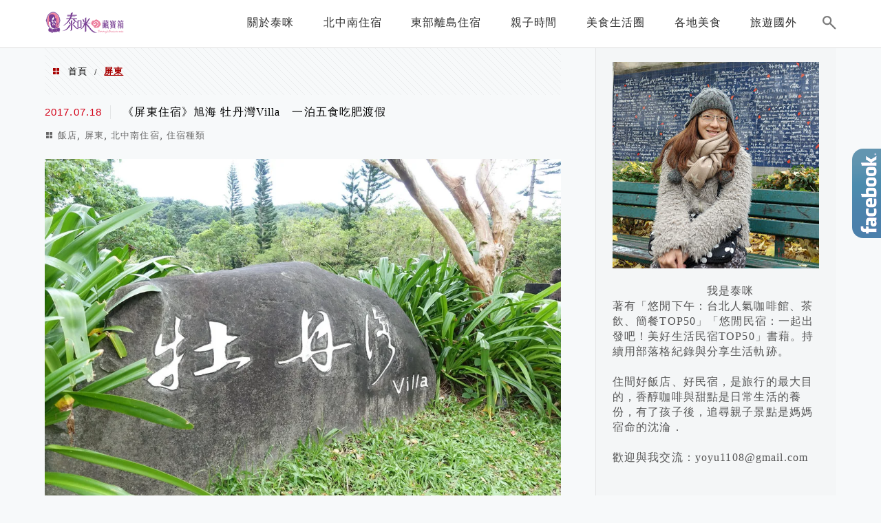

--- FILE ---
content_type: text/html; charset=UTF-8
request_url: https://tammy.tw/category/to-stay/live-pingtung
body_size: 41474
content:
<!DOCTYPE html>
<!--[if IE 7 | IE 8]>
<html class="ie" lang="zh-TW">
<![endif]-->
<!--[if !(IE 7) | !(IE 8)  ]><!-->
<html lang="zh-TW" class="no-js">
<!--<![endif]-->

<head>
	<meta charset="UTF-8">
	<meta name="robots" content="all" />
	<meta name="author" content="泰咪の藏寶箱" />
	<meta name="rating" content="general" />
	<meta name="viewport" content="width=device-width" />
	<link rel="profile" href="https://gmpg.org/xfn/11">
	<link rel="alternate" title="RSS 2.0 訂閱最新文章" href="https://tammy.tw/feed" />
	<link rel="pingback" href="https://tammy.tw/xmlrpc.php">
	<!--[if lt IE 9]>
	<script src="//html5shiv.googlecode.com/svn/trunk/html5.js"></script>
	<![endif]-->
	<link rel='preload' href='https://tammy.tw/wp-content/themes/achang-jinsha/css/style.min.css?ver=1706644517' as='style' />
<link rel='preload' href='https://tammy.tw/wp-content/themes/achang-jinsha/css/minify/style.rwd.min.css?ver=1706644517' as='style' />
<link rel='preload' href='https://tammy.tw/wp-content/themes/achang-jinsha/js/minify/rwd-menu.min.js?ver=1706644517' as='script' />
<meta name='robots' content='index, follow, max-image-preview:large, max-snippet:-1, max-video-preview:-1' />
	<style>img:is([sizes="auto" i], [sizes^="auto," i]) { contain-intrinsic-size: 3000px 1500px }</style>
	
	<!-- This site is optimized with the Yoast SEO plugin v26.7 - https://yoast.com/wordpress/plugins/seo/ -->
	<title>屏東 Archives - 泰咪の藏寶箱</title>
	<link rel="canonical" href="https://tammy.tw/category/to-stay/live-pingtung" />
	<link rel="next" href="https://tammy.tw/category/to-stay/live-pingtung/page/2" />
	<meta property="og:locale" content="zh_TW" />
	<meta property="og:type" content="article" />
	<meta property="og:title" content="屏東 Archives - 泰咪の藏寶箱" />
	<meta property="og:url" content="https://tammy.tw/category/to-stay/live-pingtung" />
	<meta property="og:site_name" content="泰咪の藏寶箱" />
	<meta name="twitter:card" content="summary_large_image" />
	<script type="application/ld+json" class="yoast-schema-graph">{"@context":"https://schema.org","@graph":[{"@type":"CollectionPage","@id":"https://tammy.tw/category/to-stay/live-pingtung","url":"https://tammy.tw/category/to-stay/live-pingtung","name":"屏東 Archives - 泰咪の藏寶箱","isPartOf":{"@id":"https://tammy.tw/#website"},"breadcrumb":{"@id":"https://tammy.tw/category/to-stay/live-pingtung#breadcrumb"},"inLanguage":"zh-TW"},{"@type":"BreadcrumbList","@id":"https://tammy.tw/category/to-stay/live-pingtung#breadcrumb","itemListElement":[{"@type":"ListItem","position":1,"name":"首頁","item":"https://tammy.tw/"},{"@type":"ListItem","position":2,"name":"北中南住宿","item":"https://tammy.tw/category/to-stay"},{"@type":"ListItem","position":3,"name":"屏東"}]},{"@type":"WebSite","@id":"https://tammy.tw/#website","url":"https://tammy.tw/","name":"泰咪の藏寶箱","description":"民宿/飯店/親子/美食/旅遊/","potentialAction":[{"@type":"SearchAction","target":{"@type":"EntryPoint","urlTemplate":"https://tammy.tw/?s={search_term_string}"},"query-input":{"@type":"PropertyValueSpecification","valueRequired":true,"valueName":"search_term_string"}}],"inLanguage":"zh-TW"}]}</script>
	<!-- / Yoast SEO plugin. -->


<link rel='dns-prefetch' href='//maps.googleapis.com' />
<link rel='dns-prefetch' href='//stats.wp.com' />
<script type="text/javascript">
/* <![CDATA[ */
window._wpemojiSettings = {"baseUrl":"https:\/\/s.w.org\/images\/core\/emoji\/16.0.1\/72x72\/","ext":".png","svgUrl":"https:\/\/s.w.org\/images\/core\/emoji\/16.0.1\/svg\/","svgExt":".svg","source":{"concatemoji":"https:\/\/tammy.tw\/wp-includes\/js\/wp-emoji-release.min.js?ver=6.8.3"}};
/*! This file is auto-generated */
!function(s,n){var o,i,e;function c(e){try{var t={supportTests:e,timestamp:(new Date).valueOf()};sessionStorage.setItem(o,JSON.stringify(t))}catch(e){}}function p(e,t,n){e.clearRect(0,0,e.canvas.width,e.canvas.height),e.fillText(t,0,0);var t=new Uint32Array(e.getImageData(0,0,e.canvas.width,e.canvas.height).data),a=(e.clearRect(0,0,e.canvas.width,e.canvas.height),e.fillText(n,0,0),new Uint32Array(e.getImageData(0,0,e.canvas.width,e.canvas.height).data));return t.every(function(e,t){return e===a[t]})}function u(e,t){e.clearRect(0,0,e.canvas.width,e.canvas.height),e.fillText(t,0,0);for(var n=e.getImageData(16,16,1,1),a=0;a<n.data.length;a++)if(0!==n.data[a])return!1;return!0}function f(e,t,n,a){switch(t){case"flag":return n(e,"\ud83c\udff3\ufe0f\u200d\u26a7\ufe0f","\ud83c\udff3\ufe0f\u200b\u26a7\ufe0f")?!1:!n(e,"\ud83c\udde8\ud83c\uddf6","\ud83c\udde8\u200b\ud83c\uddf6")&&!n(e,"\ud83c\udff4\udb40\udc67\udb40\udc62\udb40\udc65\udb40\udc6e\udb40\udc67\udb40\udc7f","\ud83c\udff4\u200b\udb40\udc67\u200b\udb40\udc62\u200b\udb40\udc65\u200b\udb40\udc6e\u200b\udb40\udc67\u200b\udb40\udc7f");case"emoji":return!a(e,"\ud83e\udedf")}return!1}function g(e,t,n,a){var r="undefined"!=typeof WorkerGlobalScope&&self instanceof WorkerGlobalScope?new OffscreenCanvas(300,150):s.createElement("canvas"),o=r.getContext("2d",{willReadFrequently:!0}),i=(o.textBaseline="top",o.font="600 32px Arial",{});return e.forEach(function(e){i[e]=t(o,e,n,a)}),i}function t(e){var t=s.createElement("script");t.src=e,t.defer=!0,s.head.appendChild(t)}"undefined"!=typeof Promise&&(o="wpEmojiSettingsSupports",i=["flag","emoji"],n.supports={everything:!0,everythingExceptFlag:!0},e=new Promise(function(e){s.addEventListener("DOMContentLoaded",e,{once:!0})}),new Promise(function(t){var n=function(){try{var e=JSON.parse(sessionStorage.getItem(o));if("object"==typeof e&&"number"==typeof e.timestamp&&(new Date).valueOf()<e.timestamp+604800&&"object"==typeof e.supportTests)return e.supportTests}catch(e){}return null}();if(!n){if("undefined"!=typeof Worker&&"undefined"!=typeof OffscreenCanvas&&"undefined"!=typeof URL&&URL.createObjectURL&&"undefined"!=typeof Blob)try{var e="postMessage("+g.toString()+"("+[JSON.stringify(i),f.toString(),p.toString(),u.toString()].join(",")+"));",a=new Blob([e],{type:"text/javascript"}),r=new Worker(URL.createObjectURL(a),{name:"wpTestEmojiSupports"});return void(r.onmessage=function(e){c(n=e.data),r.terminate(),t(n)})}catch(e){}c(n=g(i,f,p,u))}t(n)}).then(function(e){for(var t in e)n.supports[t]=e[t],n.supports.everything=n.supports.everything&&n.supports[t],"flag"!==t&&(n.supports.everythingExceptFlag=n.supports.everythingExceptFlag&&n.supports[t]);n.supports.everythingExceptFlag=n.supports.everythingExceptFlag&&!n.supports.flag,n.DOMReady=!1,n.readyCallback=function(){n.DOMReady=!0}}).then(function(){return e}).then(function(){var e;n.supports.everything||(n.readyCallback(),(e=n.source||{}).concatemoji?t(e.concatemoji):e.wpemoji&&e.twemoji&&(t(e.twemoji),t(e.wpemoji)))}))}((window,document),window._wpemojiSettings);
/* ]]> */
</script>

<link rel='stylesheet' id='sbi_styles-css' href='https://tammy.tw/wp-content/plugins/instagram-feed/css/sbi-styles.min.css?ver=6.10.0' type='text/css' media='all' />
<style id='wp-emoji-styles-inline-css' type='text/css'>

	img.wp-smiley, img.emoji {
		display: inline !important;
		border: none !important;
		box-shadow: none !important;
		height: 1em !important;
		width: 1em !important;
		margin: 0 0.07em !important;
		vertical-align: -0.1em !important;
		background: none !important;
		padding: 0 !important;
	}
</style>
<link rel='stylesheet' id='wp-block-library-css' href='https://tammy.tw/wp-includes/css/dist/block-library/style.min.css?ver=6.8.3' type='text/css' media='all' />
<style id='classic-theme-styles-inline-css' type='text/css'>
/*! This file is auto-generated */
.wp-block-button__link{color:#fff;background-color:#32373c;border-radius:9999px;box-shadow:none;text-decoration:none;padding:calc(.667em + 2px) calc(1.333em + 2px);font-size:1.125em}.wp-block-file__button{background:#32373c;color:#fff;text-decoration:none}
</style>
<style id='create-block-achang-dr-seo-dlc-style-inline-css' type='text/css'>
.flex-grow{flex-grow:1}.achang-dr-seo-dlc-lazybag{padding:.4em}.achang-dr-seo-dlc-lazybag ul:not(.list-no-pic){list-style:none;padding-left:0}.achang-dr-seo-dlc-lazybag ul:not(.list-no-pic) li{list-style:none}.achang-dr-seo-dlc-lazybag figure{margin:0!important;overflow:hidden}.achang-dr-seo-dlc-lazybag .lazybag-img span{background-position:50%;background-size:cover;display:block;padding-top:75%}.achang-dr-seo-dlc-lazybag a,.achang-dr-seo-dlc-lazybag a:visited{color:inherit;text-decoration:none}.achang-dr-seo-dlc-lazybag a:hover{filter:brightness(1.02)}.achang-dr-seo-dlc-lazybag .lazy-title{font-size:1.2em;font-weight:700;margin:.2em 0 .6em}.achang-dr-seo-dlc-lazybag p{text-align:justify}.achang-dr-seo-dlc-lazybag .lazybag-content{margin-top:1em}.achang-dr-seo-dlc-lazybag .list-content li,.achang-dr-seo-dlc-lazybag .list-no-content li{align-items:center;display:flex}.achang-dr-seo-dlc-lazybag .list-content li:not(:last-of-type),.achang-dr-seo-dlc-lazybag .list-no-content li:not(:last-of-type){margin:0 0 16px}.achang-dr-seo-dlc-lazybag .list-content li .lazybag-img,.achang-dr-seo-dlc-lazybag .list-no-content li .lazybag-img{border:1px solid #e8e8e8;border-radius:4px;flex-shrink:0;margin:0 32px 0 0!important;max-width:210px!important;width:100%}.achang-dr-seo-dlc-lazybag .list-content li .lazy-title,.achang-dr-seo-dlc-lazybag .list-no-content li .lazy-title{flex-grow:1}.achang-dr-seo-dlc-lazybag .list-content li .lazybag-content:after,.achang-dr-seo-dlc-lazybag .list-no-content li .lazybag-content:after{border-bottom:1px solid #dbdbdb;content:"";display:block;margin:10px 0;width:18%}.achang-dr-seo-dlc-lazybag .list-block{list-style:none}.achang-dr-seo-dlc-lazybag .list-block li{border-radius:24px;box-shadow:0 0 6px 0 hsla(0,0%,45%,.25);padding:20px 26px}.achang-dr-seo-dlc-lazybag .list-block li:not(:last-of-type){margin:0 0 30px}.achang-dr-seo-dlc-lazybag .list-block .lazy-title{font-size:1.2em;margin-bottom:.6em}.achang-dr-seo-dlc-lazybag .list-block .lazybag-readmore{text-align:center}.achang-dr-seo-dlc-lazybag .list-slide{list-style:none}.achang-dr-seo-dlc-lazybag .list-slide li{border:1px solid #dbdbdb;border-radius:10px;position:relative}.achang-dr-seo-dlc-lazybag .list-slide li:not(:last-of-type){margin:0 0 30px}.achang-dr-seo-dlc-lazybag .list-slide li .lazy-title{background:rgba(0,0,0,.6);bottom:0;color:#fff;left:0;margin-bottom:0;padding:14px 16px;position:absolute;right:0;text-align:center}.achang-dr-seo-dlc-lazybag .list-grid,.achang-dr-seo-dlc-lazybag .list-grid-full{display:grid;gap:2.4em 1.8em;grid-template-columns:repeat(3,minmax(0,1fr));list-style:none}.achang-dr-seo-dlc-lazybag .list-grid .lazybag-readmore,.achang-dr-seo-dlc-lazybag .list-grid-full .lazybag-readmore{text-align:center}.achang-dr-seo-dlc-lazybag .list-grid-full{gap:1.4em 1em}.achang-dr-seo-dlc-lazybag .list-grid-full li{border-radius:10px;box-shadow:0 0 6.5px 0 hsla(0,0%,70%,.4);display:flex;flex-direction:column;padding:24px 14px}.achang-dr-seo-dlc-lazybag .list-magazine{list-style:none}.achang-dr-seo-dlc-lazybag .list-magazine li{margin-bottom:2.2em!important;position:relative}.achang-dr-seo-dlc-lazybag .list-magazine .lazybag-img{width:100%}.achang-dr-seo-dlc-lazybag .list-magazine .lazybag-img a{display:inline-block;width:57%}.achang-dr-seo-dlc-lazybag .list-magazine li .block{background-color:#fff;border-radius:10px;box-shadow:0 4px 4px 0 hsla(0,0%,70%,.25);padding:2em;position:absolute;top:50%;transform:translateY(-50%);width:54%}.achang-dr-seo-dlc-lazybag .list-magazine li:nth-of-type(2n) .lazybag-img{text-align:right}.achang-dr-seo-dlc-lazybag .list-magazine li:nth-of-type(odd) .block{right:0}.achang-dr-seo-dlc-lazybag .list-magazine li:nth-of-type(2n) .block{left:0}@media screen and (min-width:768px){.achang-dr-seo-dlc-lazybag .list-magazine .lazy-title-sm{display:none}}@media screen and (max-width:767px){.achang-dr-seo-dlc-lazybag figure{max-height:75vw}.achang-dr-seo-dlc-lazybag figure img{aspect-ratio:auto;height:auto}.achang-dr-seo-dlc-lazybag .list-grid,.achang-dr-seo-dlc-lazybag .list-grid-full{grid-template-columns:repeat(1,minmax(0,1fr))}.achang-dr-seo-dlc-lazybag .list-grid .lazy-title,.achang-dr-seo-dlc-lazybag .list-grid-full .lazy-title{text-align:center}.achang-dr-seo-dlc-lazybag .list-content li,.achang-dr-seo-dlc-lazybag .list-no-content li{display:block}.achang-dr-seo-dlc-lazybag .list-content li .lazybag-img,.achang-dr-seo-dlc-lazybag .list-no-content li .lazybag-img{margin:0!important;max-width:none!important}.achang-dr-seo-dlc-lazybag .list-magazine .lazy-title{display:none}.achang-dr-seo-dlc-lazybag .list-magazine .lazybag-img a{width:100%}.achang-dr-seo-dlc-lazybag .list-magazine li{background-color:#fff;border-radius:10px;box-shadow:0 4px 4px 0 hsla(0,0%,70%,.25);padding:2em 1em}.achang-dr-seo-dlc-lazybag .list-magazine li .block{background:none;box-shadow:none;padding:0;position:relative;transform:none;width:auto}.achang-dr-seo-dlc-lazybag .list-magazine .lazybag-content p{color:#9e9e9e}.achang-dr-seo-dlc-lazybag .list-magazine .lazybag-readmore{text-align:center}}

</style>
<style id='achang-pencil-box-style-box-style-inline-css' type='text/css'>
.apb-highlighter-highlight{background:linear-gradient(to top,var(--apb-highlighter-color,#fff59d) 60%,transparent 60%);padding:2px 4px}.apb-highlighter-highlight,.apb-highlighter-line{border-radius:2px;-webkit-box-decoration-break:clone;box-decoration-break:clone;display:inline}.apb-highlighter-line{background:linear-gradient(transparent 40%,hsla(0,0%,100%,0) 40%,var(--apb-highlighter-color,#ccff90) 50%,transparent 70%);padding:3px 6px}.apb-underline{background:transparent;-webkit-box-decoration-break:clone;box-decoration-break:clone;display:inline;padding-bottom:2px;text-decoration:none}.apb-underline-normal{border-bottom:2px solid var(--apb-underline-color,red);padding-bottom:3px}.apb-underline-wavy{text-decoration-color:var(--apb-underline-color,red);text-decoration-line:underline;-webkit-text-decoration-skip-ink:none;text-decoration-skip-ink:none;text-decoration-style:wavy;text-decoration-thickness:2px;text-underline-offset:3px}.apb-underline-dashed{border-bottom:2px dashed var(--apb-underline-color,red);padding-bottom:3px}.apb-underline-crayon{background:linear-gradient(transparent 40%,hsla(0,0%,100%,0) 40%,var(--apb-underline-color,red) 90%,transparent 95%);border-radius:3px;padding:3px 6px;position:relative}.apb-font-size{display:inline}.apb-style-box{margin:1em 0;position:relative}.apb-style-box .apb-box-title{align-items:center;color:var(--apb-title-color,inherit);display:flex;font-size:var(--apb-title-font-size,1.2em);font-weight:700}.apb-style-box .apb-box-title .apb-title-icon{font-size:1em;margin-right:10px}.apb-style-box .apb-box-title .apb-title-text{flex-grow:1}.apb-style-box .apb-box-content>:first-child{margin-top:0}.apb-style-box .apb-box-content>:last-child{margin-bottom:0}.apb-layout-info{border-color:var(--apb-box-color,#ddd);border-radius:4px;border-style:var(--apb-border-line-style,solid);border-width:var(--apb-border-width,2px)}.apb-layout-info .apb-box-title{background-color:var(--apb-box-color,#ddd);color:var(--apb-title-color,#333);padding:10px 15px}.apb-layout-info .apb-box-content{background-color:#fff;padding:15px}.apb-layout-alert{border:1px solid transparent;border-radius:.375rem;padding:1rem}.apb-layout-alert .apb-box-content,.apb-layout-alert .apb-box-title{background:transparent;padding:0}.apb-layout-alert .apb-box-title{margin-bottom:.5rem}.apb-layout-alert.apb-alert-type-custom{background-color:var(--apb-box-color,#cfe2ff);border-color:var(--apb-border-color,#9ec5fe);border-style:var(--apb-border-line-style,solid);border-width:var(--apb-border-width,1px);color:var(--apb-title-color,#333)}.apb-layout-alert.apb-alert-type-custom .apb-box-title{color:var(--apb-title-color,#333)}.apb-layout-alert.apb-alert-type-info{background-color:#cfe2ff;border-color:#9ec5fe;color:#0a58ca}.apb-layout-alert.apb-alert-type-info .apb-box-title{color:var(--apb-title-color,#0a58ca)}.apb-layout-alert.apb-alert-type-success{background-color:#d1e7dd;border-color:#a3cfbb;color:#146c43}.apb-layout-alert.apb-alert-type-success .apb-box-title{color:var(--apb-title-color,#146c43)}.apb-layout-alert.apb-alert-type-warning{background-color:#fff3cd;border-color:#ffecb5;color:#664d03}.apb-layout-alert.apb-alert-type-warning .apb-box-title{color:var(--apb-title-color,#664d03)}.apb-layout-alert.apb-alert-type-danger{background-color:#f8d7da;border-color:#f1aeb5;color:#842029}.apb-layout-alert.apb-alert-type-danger .apb-box-title{color:var(--apb-title-color,#842029)}.apb-layout-morandi-alert{background-color:var(--apb-box-color,#f7f4eb);border:1px solid var(--apb-box-color,#f7f4eb);border-left:var(--apb-border-width,4px) solid var(--apb-border-color,#d9d2c6);border-radius:.375rem;box-shadow:0 1px 2px 0 rgba(0,0,0,.05);padding:1rem}.apb-layout-morandi-alert .apb-box-title{background:transparent;color:var(--apb-title-color,#2d3748);font-size:var(--apb-title-font-size,1em);font-weight:700;margin-bottom:.25rem;padding:0}.apb-layout-morandi-alert .apb-box-content{background:transparent;color:#4a5568;padding:0}.apb-layout-centered-title{background-color:#fff;border-color:var(--apb-box-color,#ddd);border-radius:4px;border-style:var(--apb-border-line-style,solid);border-width:var(--apb-border-width,2px);margin-top:1.5em;padding:25px 15px 15px;position:relative}.apb-layout-centered-title .apb-box-title{background:var(--apb-title-bg-color,#fff);color:var(--apb-title-color,var(--apb-box-color,#333));left:20px;padding:0 10px;position:absolute;top:-.8em}.apb-layout-centered-title .apb-box-content{background:transparent;padding:0}.wp-block-achang-pencil-box-code-box{border-radius:8px;box-shadow:0 2px 8px rgba(0,0,0,.1);font-family:Consolas,Monaco,Courier New,monospace;margin:1.5em 0;overflow:hidden;position:relative}.wp-block-achang-pencil-box-code-box .apb-code-box-header{align-items:center;border-bottom:1px solid;display:flex;font-size:13px;font-weight:500;justify-content:space-between;padding:12px 16px;position:relative}.wp-block-achang-pencil-box-code-box .apb-code-box-header .apb-code-language{font-family:-apple-system,BlinkMacSystemFont,Segoe UI,Roboto,sans-serif}.wp-block-achang-pencil-box-code-box .apb-code-content-wrapper{background:transparent;display:flex;max-height:500px;overflow:hidden;position:relative}.wp-block-achang-pencil-box-code-box .apb-line-numbers{border-right:1px solid;flex-shrink:0;font-size:14px;line-height:1.5;min-width:50px;overflow-y:auto;padding:16px 8px;text-align:right;-webkit-user-select:none;-moz-user-select:none;user-select:none;-ms-overflow-style:none;position:relative;scrollbar-width:none;z-index:1}.wp-block-achang-pencil-box-code-box .apb-line-numbers::-webkit-scrollbar{display:none}.wp-block-achang-pencil-box-code-box .apb-line-numbers .apb-line-number{display:block;line-height:1.5;white-space:nowrap}.wp-block-achang-pencil-box-code-box .apb-code-box-content{background:transparent;flex:1;font-size:14px;line-height:1.5;margin:0;min-width:0;overflow:auto;padding:16px;position:relative;white-space:pre!important;z-index:0}.wp-block-achang-pencil-box-code-box .apb-code-box-content code{background:transparent;border:none;display:block;font-family:inherit;font-size:inherit;line-height:inherit;margin:0;overflow-wrap:normal!important;padding:0;white-space:pre!important;word-break:normal!important}.wp-block-achang-pencil-box-code-box .apb-code-box-content code .token{display:inline}.wp-block-achang-pencil-box-code-box .apb-copy-button{background:transparent;border:1px solid;border-radius:4px;cursor:pointer;font-family:-apple-system,BlinkMacSystemFont,Segoe UI,Roboto,sans-serif;font-size:12px;padding:6px 12px;transition:all .2s ease}.wp-block-achang-pencil-box-code-box .apb-copy-button:hover{opacity:.8}.wp-block-achang-pencil-box-code-box .apb-copy-button:active{transform:scale(.95)}.wp-block-achang-pencil-box-code-box .apb-copy-button.apb-copy-success{animation:copySuccess .6s ease;background-color:#d4edda!important;border-color:#28a745!important;color:#155724!important}.wp-block-achang-pencil-box-code-box .apb-copy-button.apb-copy-error{animation:copyError .6s ease;background-color:#f8d7da!important;border-color:#dc3545!important;color:#721c24!important}.wp-block-achang-pencil-box-code-box .apb-copy-button-standalone{position:absolute;right:12px;top:12px;z-index:1}.apb-code-style-style-1{background:#f8f9fa;border:1px solid #e9ecef}.apb-code-style-style-1 .apb-code-box-header{background:#fff;border-bottom-color:#dee2e6;color:#495057}.apb-code-style-style-1 .apb-line-numbers{background:#f1f3f4;border-right-color:#dee2e6;color:#6c757d}.apb-code-style-style-1 .apb-code-box-content{background:#fff;color:#212529;text-shadow:none}.apb-code-style-style-1 .apb-code-box-content code[class*=language-]{text-shadow:none}.apb-code-style-style-1 .apb-copy-button{background:hsla(0,0%,100%,.8);border-color:#6c757d;color:#495057}.apb-code-style-style-1 .apb-copy-button:hover{background:#f8f9fa;border-color:#495057}.apb-code-style-style-1 .apb-copy-button.apb-copy-success{background:#d4edda;border-color:#28a745;color:#155724}.apb-code-style-style-1 .apb-copy-button.apb-copy-error{background:#f8d7da;border-color:#dc3545;color:#721c24}.apb-code-style-style-1 code .token.cdata,.apb-code-style-style-1 code .token.comment,.apb-code-style-style-1 code .token.doctype,.apb-code-style-style-1 code .token.prolog{color:#5a6b73}.apb-code-style-style-1 code .token.punctuation{color:#666}.apb-code-style-style-1 code .token.boolean,.apb-code-style-style-1 code .token.constant,.apb-code-style-style-1 code .token.deleted,.apb-code-style-style-1 code .token.number,.apb-code-style-style-1 code .token.property,.apb-code-style-style-1 code .token.symbol,.apb-code-style-style-1 code .token.tag{color:#d73a49}.apb-code-style-style-1 code .token.attr-name,.apb-code-style-style-1 code .token.builtin,.apb-code-style-style-1 code .token.char,.apb-code-style-style-1 code .token.inserted,.apb-code-style-style-1 code .token.selector,.apb-code-style-style-1 code .token.string{color:#22863a}.apb-code-style-style-1 code .token.entity,.apb-code-style-style-1 code .token.operator,.apb-code-style-style-1 code .token.url{color:#6f42c1}.apb-code-style-style-1 code .token.atrule,.apb-code-style-style-1 code .token.attr-value,.apb-code-style-style-1 code .token.keyword{color:#005cc5}.apb-code-style-style-1 code .token.class-name,.apb-code-style-style-1 code .token.function{color:#6f42c1}.apb-code-style-style-1 code .token.important,.apb-code-style-style-1 code .token.regex,.apb-code-style-style-1 code .token.variable{color:#e36209}.apb-code-style-style-2{background:#1e1e1e;border:1px solid #333}.apb-code-style-style-2 .apb-code-box-header{background:#2d2d30;border-bottom-color:#3e3e42;color:#ccc}.apb-code-style-style-2 .apb-line-numbers{background:#252526;border-right-color:#3e3e42;color:#858585}.apb-code-style-style-2 .apb-code-box-content{background:#1e1e1e;color:#f0f0f0}.apb-code-style-style-2 .apb-copy-button{background:rgba(45,45,48,.8);border-color:#6c6c6c;color:#ccc}.apb-code-style-style-2 .apb-copy-button:hover{background:#3e3e42;border-color:#ccc}.apb-code-style-style-2 .apb-copy-button.apb-copy-success{background:#0e5132;border-color:#28a745;color:#d4edda}.apb-code-style-style-2 .apb-copy-button.apb-copy-error{background:#58151c;border-color:#dc3545;color:#f8d7da}.apb-code-style-style-2 code .token.cdata,.apb-code-style-style-2 code .token.comment,.apb-code-style-style-2 code .token.doctype,.apb-code-style-style-2 code .token.prolog{color:#6a9955}.apb-code-style-style-2 code .token.punctuation{color:#d4d4d4}.apb-code-style-style-2 code .token.boolean,.apb-code-style-style-2 code .token.constant,.apb-code-style-style-2 code .token.deleted,.apb-code-style-style-2 code .token.number,.apb-code-style-style-2 code .token.property,.apb-code-style-style-2 code .token.symbol,.apb-code-style-style-2 code .token.tag{color:#b5cea8}.apb-code-style-style-2 code .token.attr-name,.apb-code-style-style-2 code .token.builtin,.apb-code-style-style-2 code .token.char,.apb-code-style-style-2 code .token.inserted,.apb-code-style-style-2 code .token.selector,.apb-code-style-style-2 code .token.string{color:#ce9178}.apb-code-style-style-2 code .token.entity,.apb-code-style-style-2 code .token.operator,.apb-code-style-style-2 code .token.url{color:#d4d4d4}.apb-code-style-style-2 code .token.atrule,.apb-code-style-style-2 code .token.attr-value,.apb-code-style-style-2 code .token.keyword{color:#569cd6}.apb-code-style-style-2 code .token.class-name,.apb-code-style-style-2 code .token.function{color:#dcdcaa}.apb-code-style-style-2 code .token.important,.apb-code-style-style-2 code .token.regex,.apb-code-style-style-2 code .token.variable{color:#ff8c00}@keyframes copySuccess{0%{transform:scale(1)}50%{background-color:#28a745;color:#fff;transform:scale(1.1)}to{transform:scale(1)}}@keyframes copyError{0%{transform:translateX(0)}25%{transform:translateX(-5px)}75%{transform:translateX(5px)}to{transform:translateX(0)}}@media(max-width:768px){.wp-block-achang-pencil-box-code-box .apb-code-box-header{font-size:12px;padding:10px 12px}.wp-block-achang-pencil-box-code-box .apb-line-numbers{font-size:11px;min-width:35px;padding:12px 6px}.wp-block-achang-pencil-box-code-box .apb-code-box-content{font-size:13px;padding:12px}.wp-block-achang-pencil-box-code-box .apb-copy-button{font-size:11px;padding:4px 8px}}@media print{.wp-block-achang-pencil-box-code-box{border:1px solid #000;box-shadow:none}.wp-block-achang-pencil-box-code-box .apb-copy-button{display:none}.wp-block-achang-pencil-box-code-box .apb-code-content-wrapper{max-height:none;overflow:visible}}

</style>
<link rel='stylesheet' id='quads-style-css-css' href='https://tammy.tw/wp-content/plugins/quick-adsense-reloaded/includes/gutenberg/dist/blocks.style.build.css?ver=2.0.98.1' type='text/css' media='all' />
<link rel='stylesheet' id='mediaelement-css' href='https://tammy.tw/wp-includes/js/mediaelement/mediaelementplayer-legacy.min.css?ver=4.2.17' type='text/css' media='all' />
<link rel='stylesheet' id='wp-mediaelement-css' href='https://tammy.tw/wp-includes/js/mediaelement/wp-mediaelement.min.css?ver=6.8.3' type='text/css' media='all' />
<style id='jetpack-sharing-buttons-style-inline-css' type='text/css'>
.jetpack-sharing-buttons__services-list{display:flex;flex-direction:row;flex-wrap:wrap;gap:0;list-style-type:none;margin:5px;padding:0}.jetpack-sharing-buttons__services-list.has-small-icon-size{font-size:12px}.jetpack-sharing-buttons__services-list.has-normal-icon-size{font-size:16px}.jetpack-sharing-buttons__services-list.has-large-icon-size{font-size:24px}.jetpack-sharing-buttons__services-list.has-huge-icon-size{font-size:36px}@media print{.jetpack-sharing-buttons__services-list{display:none!important}}.editor-styles-wrapper .wp-block-jetpack-sharing-buttons{gap:0;padding-inline-start:0}ul.jetpack-sharing-buttons__services-list.has-background{padding:1.25em 2.375em}
</style>
<style id='global-styles-inline-css' type='text/css'>
:root{--wp--preset--aspect-ratio--square: 1;--wp--preset--aspect-ratio--4-3: 4/3;--wp--preset--aspect-ratio--3-4: 3/4;--wp--preset--aspect-ratio--3-2: 3/2;--wp--preset--aspect-ratio--2-3: 2/3;--wp--preset--aspect-ratio--16-9: 16/9;--wp--preset--aspect-ratio--9-16: 9/16;--wp--preset--color--black: #000000;--wp--preset--color--cyan-bluish-gray: #abb8c3;--wp--preset--color--white: #ffffff;--wp--preset--color--pale-pink: #f78da7;--wp--preset--color--vivid-red: #cf2e2e;--wp--preset--color--luminous-vivid-orange: #ff6900;--wp--preset--color--luminous-vivid-amber: #fcb900;--wp--preset--color--light-green-cyan: #7bdcb5;--wp--preset--color--vivid-green-cyan: #00d084;--wp--preset--color--pale-cyan-blue: #8ed1fc;--wp--preset--color--vivid-cyan-blue: #0693e3;--wp--preset--color--vivid-purple: #9b51e0;--wp--preset--gradient--vivid-cyan-blue-to-vivid-purple: linear-gradient(135deg,rgba(6,147,227,1) 0%,rgb(155,81,224) 100%);--wp--preset--gradient--light-green-cyan-to-vivid-green-cyan: linear-gradient(135deg,rgb(122,220,180) 0%,rgb(0,208,130) 100%);--wp--preset--gradient--luminous-vivid-amber-to-luminous-vivid-orange: linear-gradient(135deg,rgba(252,185,0,1) 0%,rgba(255,105,0,1) 100%);--wp--preset--gradient--luminous-vivid-orange-to-vivid-red: linear-gradient(135deg,rgba(255,105,0,1) 0%,rgb(207,46,46) 100%);--wp--preset--gradient--very-light-gray-to-cyan-bluish-gray: linear-gradient(135deg,rgb(238,238,238) 0%,rgb(169,184,195) 100%);--wp--preset--gradient--cool-to-warm-spectrum: linear-gradient(135deg,rgb(74,234,220) 0%,rgb(151,120,209) 20%,rgb(207,42,186) 40%,rgb(238,44,130) 60%,rgb(251,105,98) 80%,rgb(254,248,76) 100%);--wp--preset--gradient--blush-light-purple: linear-gradient(135deg,rgb(255,206,236) 0%,rgb(152,150,240) 100%);--wp--preset--gradient--blush-bordeaux: linear-gradient(135deg,rgb(254,205,165) 0%,rgb(254,45,45) 50%,rgb(107,0,62) 100%);--wp--preset--gradient--luminous-dusk: linear-gradient(135deg,rgb(255,203,112) 0%,rgb(199,81,192) 50%,rgb(65,88,208) 100%);--wp--preset--gradient--pale-ocean: linear-gradient(135deg,rgb(255,245,203) 0%,rgb(182,227,212) 50%,rgb(51,167,181) 100%);--wp--preset--gradient--electric-grass: linear-gradient(135deg,rgb(202,248,128) 0%,rgb(113,206,126) 100%);--wp--preset--gradient--midnight: linear-gradient(135deg,rgb(2,3,129) 0%,rgb(40,116,252) 100%);--wp--preset--font-size--small: 13px;--wp--preset--font-size--medium: 20px;--wp--preset--font-size--large: 36px;--wp--preset--font-size--x-large: 42px;--wp--preset--spacing--20: 0.44rem;--wp--preset--spacing--30: 0.67rem;--wp--preset--spacing--40: 1rem;--wp--preset--spacing--50: 1.5rem;--wp--preset--spacing--60: 2.25rem;--wp--preset--spacing--70: 3.38rem;--wp--preset--spacing--80: 5.06rem;--wp--preset--shadow--natural: 6px 6px 9px rgba(0, 0, 0, 0.2);--wp--preset--shadow--deep: 12px 12px 50px rgba(0, 0, 0, 0.4);--wp--preset--shadow--sharp: 6px 6px 0px rgba(0, 0, 0, 0.2);--wp--preset--shadow--outlined: 6px 6px 0px -3px rgba(255, 255, 255, 1), 6px 6px rgba(0, 0, 0, 1);--wp--preset--shadow--crisp: 6px 6px 0px rgba(0, 0, 0, 1);}:where(.is-layout-flex){gap: 0.5em;}:where(.is-layout-grid){gap: 0.5em;}body .is-layout-flex{display: flex;}.is-layout-flex{flex-wrap: wrap;align-items: center;}.is-layout-flex > :is(*, div){margin: 0;}body .is-layout-grid{display: grid;}.is-layout-grid > :is(*, div){margin: 0;}:where(.wp-block-columns.is-layout-flex){gap: 2em;}:where(.wp-block-columns.is-layout-grid){gap: 2em;}:where(.wp-block-post-template.is-layout-flex){gap: 1.25em;}:where(.wp-block-post-template.is-layout-grid){gap: 1.25em;}.has-black-color{color: var(--wp--preset--color--black) !important;}.has-cyan-bluish-gray-color{color: var(--wp--preset--color--cyan-bluish-gray) !important;}.has-white-color{color: var(--wp--preset--color--white) !important;}.has-pale-pink-color{color: var(--wp--preset--color--pale-pink) !important;}.has-vivid-red-color{color: var(--wp--preset--color--vivid-red) !important;}.has-luminous-vivid-orange-color{color: var(--wp--preset--color--luminous-vivid-orange) !important;}.has-luminous-vivid-amber-color{color: var(--wp--preset--color--luminous-vivid-amber) !important;}.has-light-green-cyan-color{color: var(--wp--preset--color--light-green-cyan) !important;}.has-vivid-green-cyan-color{color: var(--wp--preset--color--vivid-green-cyan) !important;}.has-pale-cyan-blue-color{color: var(--wp--preset--color--pale-cyan-blue) !important;}.has-vivid-cyan-blue-color{color: var(--wp--preset--color--vivid-cyan-blue) !important;}.has-vivid-purple-color{color: var(--wp--preset--color--vivid-purple) !important;}.has-black-background-color{background-color: var(--wp--preset--color--black) !important;}.has-cyan-bluish-gray-background-color{background-color: var(--wp--preset--color--cyan-bluish-gray) !important;}.has-white-background-color{background-color: var(--wp--preset--color--white) !important;}.has-pale-pink-background-color{background-color: var(--wp--preset--color--pale-pink) !important;}.has-vivid-red-background-color{background-color: var(--wp--preset--color--vivid-red) !important;}.has-luminous-vivid-orange-background-color{background-color: var(--wp--preset--color--luminous-vivid-orange) !important;}.has-luminous-vivid-amber-background-color{background-color: var(--wp--preset--color--luminous-vivid-amber) !important;}.has-light-green-cyan-background-color{background-color: var(--wp--preset--color--light-green-cyan) !important;}.has-vivid-green-cyan-background-color{background-color: var(--wp--preset--color--vivid-green-cyan) !important;}.has-pale-cyan-blue-background-color{background-color: var(--wp--preset--color--pale-cyan-blue) !important;}.has-vivid-cyan-blue-background-color{background-color: var(--wp--preset--color--vivid-cyan-blue) !important;}.has-vivid-purple-background-color{background-color: var(--wp--preset--color--vivid-purple) !important;}.has-black-border-color{border-color: var(--wp--preset--color--black) !important;}.has-cyan-bluish-gray-border-color{border-color: var(--wp--preset--color--cyan-bluish-gray) !important;}.has-white-border-color{border-color: var(--wp--preset--color--white) !important;}.has-pale-pink-border-color{border-color: var(--wp--preset--color--pale-pink) !important;}.has-vivid-red-border-color{border-color: var(--wp--preset--color--vivid-red) !important;}.has-luminous-vivid-orange-border-color{border-color: var(--wp--preset--color--luminous-vivid-orange) !important;}.has-luminous-vivid-amber-border-color{border-color: var(--wp--preset--color--luminous-vivid-amber) !important;}.has-light-green-cyan-border-color{border-color: var(--wp--preset--color--light-green-cyan) !important;}.has-vivid-green-cyan-border-color{border-color: var(--wp--preset--color--vivid-green-cyan) !important;}.has-pale-cyan-blue-border-color{border-color: var(--wp--preset--color--pale-cyan-blue) !important;}.has-vivid-cyan-blue-border-color{border-color: var(--wp--preset--color--vivid-cyan-blue) !important;}.has-vivid-purple-border-color{border-color: var(--wp--preset--color--vivid-purple) !important;}.has-vivid-cyan-blue-to-vivid-purple-gradient-background{background: var(--wp--preset--gradient--vivid-cyan-blue-to-vivid-purple) !important;}.has-light-green-cyan-to-vivid-green-cyan-gradient-background{background: var(--wp--preset--gradient--light-green-cyan-to-vivid-green-cyan) !important;}.has-luminous-vivid-amber-to-luminous-vivid-orange-gradient-background{background: var(--wp--preset--gradient--luminous-vivid-amber-to-luminous-vivid-orange) !important;}.has-luminous-vivid-orange-to-vivid-red-gradient-background{background: var(--wp--preset--gradient--luminous-vivid-orange-to-vivid-red) !important;}.has-very-light-gray-to-cyan-bluish-gray-gradient-background{background: var(--wp--preset--gradient--very-light-gray-to-cyan-bluish-gray) !important;}.has-cool-to-warm-spectrum-gradient-background{background: var(--wp--preset--gradient--cool-to-warm-spectrum) !important;}.has-blush-light-purple-gradient-background{background: var(--wp--preset--gradient--blush-light-purple) !important;}.has-blush-bordeaux-gradient-background{background: var(--wp--preset--gradient--blush-bordeaux) !important;}.has-luminous-dusk-gradient-background{background: var(--wp--preset--gradient--luminous-dusk) !important;}.has-pale-ocean-gradient-background{background: var(--wp--preset--gradient--pale-ocean) !important;}.has-electric-grass-gradient-background{background: var(--wp--preset--gradient--electric-grass) !important;}.has-midnight-gradient-background{background: var(--wp--preset--gradient--midnight) !important;}.has-small-font-size{font-size: var(--wp--preset--font-size--small) !important;}.has-medium-font-size{font-size: var(--wp--preset--font-size--medium) !important;}.has-large-font-size{font-size: var(--wp--preset--font-size--large) !important;}.has-x-large-font-size{font-size: var(--wp--preset--font-size--x-large) !important;}
:where(.wp-block-post-template.is-layout-flex){gap: 1.25em;}:where(.wp-block-post-template.is-layout-grid){gap: 1.25em;}
:where(.wp-block-columns.is-layout-flex){gap: 2em;}:where(.wp-block-columns.is-layout-grid){gap: 2em;}
:root :where(.wp-block-pullquote){font-size: 1.5em;line-height: 1.6;}
</style>
<link rel='stylesheet' id='achang-pencil-box-css' href='https://tammy.tw/wp-content/plugins/achang-pencil-box/public/css/achang-pencil-box-public.css?ver=1.9.3.1762416854.2.2.9.1' type='text/css' media='all' />
<link rel='stylesheet' id='buttons-css' href='https://tammy.tw/wp-includes/css/buttons.min.css?ver=6.8.3' type='text/css' media='all' />
<link rel='stylesheet' id='dashicons-css' href='https://tammy.tw/wp-includes/css/dashicons.min.css?ver=6.8.3' type='text/css' media='all' />
<link rel='stylesheet' id='media-views-css' href='https://tammy.tw/wp-includes/css/media-views.min.css?ver=6.8.3' type='text/css' media='all' />
<link rel='stylesheet' id='imgareaselect-css' href='https://tammy.tw/wp-includes/js/imgareaselect/imgareaselect.css?ver=0.9.8' type='text/css' media='all' />
<link rel='stylesheet' id='ez-toc-css' href='https://tammy.tw/wp-content/plugins/easy-table-of-contents/assets/css/screen.min.css?ver=2.0.80' type='text/css' media='all' />
<style id='ez-toc-inline-css' type='text/css'>
div#ez-toc-container .ez-toc-title {font-size: 120%;}div#ez-toc-container .ez-toc-title {font-weight: 500;}div#ez-toc-container ul li , div#ez-toc-container ul li a {font-size: 95%;}div#ez-toc-container ul li , div#ez-toc-container ul li a {font-weight: 500;}div#ez-toc-container nav ul ul li {font-size: 90%;}.ez-toc-box-title {font-weight: bold; margin-bottom: 10px; text-align: center; text-transform: uppercase; letter-spacing: 1px; color: #666; padding-bottom: 5px;position:absolute;top:-4%;left:5%;background-color: inherit;transition: top 0.3s ease;}.ez-toc-box-title.toc-closed {top:-25%;}
.ez-toc-container-direction {direction: ltr;}.ez-toc-counter ul{counter-reset: item ;}.ez-toc-counter nav ul li a::before {content: counters(item, '.', decimal) '. ';display: inline-block;counter-increment: item;flex-grow: 0;flex-shrink: 0;margin-right: .2em; float: left; }.ez-toc-widget-direction {direction: ltr;}.ez-toc-widget-container ul{counter-reset: item ;}.ez-toc-widget-container nav ul li a::before {content: counters(item, '.', decimal) '. ';display: inline-block;counter-increment: item;flex-grow: 0;flex-shrink: 0;margin-right: .2em; float: left; }
</style>
<link rel='stylesheet' id='flexslider2.6.0-css' href='https://tammy.tw/wp-content/themes/achang-jinsha/assets/FlexSlider-2.6.0/flexslider.min.css?ver=6.8.3' type='text/css' media='all' />
<link rel='stylesheet' id='achang-icon-css' href='https://tammy.tw/wp-content/themes/achang-jinsha/images/achang-icon/style.css?ver=6.8.3' type='text/css' media='all' />
<link rel='stylesheet' id='icomoon-icon-css' href='https://tammy.tw/wp-content/themes/achang-jinsha/images/icomoon-icon/style.css?ver=6.8.3' type='text/css' media='all' />
<link rel='stylesheet' id='awesome-css' href='https://tammy.tw/wp-content/themes/achang-jinsha/images/fontawesome/css/all.min.css?ver=2.2.9.1' type='text/css' media='all' />
<link rel='stylesheet' id='achang_theme-style-css' href='https://tammy.tw/wp-content/themes/achang-jinsha/css/style.min.css?ver=1706644517' type='text/css' media='all' />
<link rel='stylesheet' id='achang_theme-style-rwd-css' href='https://tammy.tw/wp-content/themes/achang-jinsha/css/minify/style.rwd.min.css?ver=1706644517' type='text/css' media='all' />
<style id='jetpack_facebook_likebox-inline-css' type='text/css'>
.widget_facebook_likebox {
	overflow: hidden;
}

</style>
<link rel='stylesheet' id='likr-init-css' href='https://tammy.tw/wp-content/plugins/achang-likr/assets/minify/stylesheet.min.css?ver=2.3.8' type='text/css' media='all' />
<link rel='stylesheet' id='dtree.css-css' href='https://tammy.tw/wp-content/plugins/wp-dtree-30/wp-dtree.min.css?ver=4.4.5' type='text/css' media='all' />
<script type="text/javascript" src="https://tammy.tw/wp-includes/js/jquery/jquery.min.js?ver=3.7.1" id="jquery-core-js"></script>
<script type="text/javascript" src="https://tammy.tw/wp-includes/js/jquery/jquery-migrate.min.js?ver=3.4.1" id="jquery-migrate-js"></script>
<script type="text/javascript" id="utils-js-extra">
/* <![CDATA[ */
var userSettings = {"url":"\/","uid":"0","time":"1768821014","secure":"1"};
/* ]]> */
</script>
<script type="text/javascript" src="https://tammy.tw/wp-includes/js/utils.min.js?ver=6.8.3" id="utils-js"></script>
<script type="text/javascript" src="https://tammy.tw/wp-includes/js/plupload/moxie.min.js?ver=1.3.5.1" id="moxiejs-js"></script>
<script type="text/javascript" src="https://tammy.tw/wp-includes/js/plupload/plupload.min.js?ver=2.1.9" id="plupload-js"></script>
<!--[if lt IE 8]>
<script type="text/javascript" src="https://tammy.tw/wp-includes/js/json2.min.js?ver=2015-05-03" id="json2-js"></script>
<![endif]-->
<script type="text/javascript" src="https://maps.googleapis.com/maps/api/js?v=3.exp&amp;sensor=false&amp;libraries=places&amp;ver=6.8.3" id="gmap-js"></script>
<script type="text/javascript" id="wk-tag-manager-script-js-after">
/* <![CDATA[ */
function shouldTrack(){
var trackLoggedIn = true;
var loggedIn = false;
if(!loggedIn){
return true;
} else if( trackLoggedIn ) {
return true;
}
return false;
}
function hasWKGoogleAnalyticsCookie() {
return (new RegExp('wp_wk_ga_untrack_' + document.location.hostname)).test(document.cookie);
}
if (!hasWKGoogleAnalyticsCookie() && shouldTrack()) {
//Google Tag Manager
(function (w, d, s, l, i) {
w[l] = w[l] || [];
w[l].push({
'gtm.start':
new Date().getTime(), event: 'gtm.js'
});
var f = d.getElementsByTagName(s)[0],
j = d.createElement(s), dl = l != 'dataLayer' ? '&l=' + l : '';
j.async = true;
j.src =
'https://www.googletagmanager.com/gtm.js?id=' + i + dl;
f.parentNode.insertBefore(j, f);
})(window, document, 'script', 'dataLayer', 'GTM-TQF5DGK');
}
/* ]]> */
</script>
<script type="text/javascript" defer="defer" src="https://tammy.tw/wp-content/themes/achang-jinsha/assets/FlexSlider-2.6.0/jquery.flexslider-min.js?ver=1.0" id="flexslider2.6.0-js"></script>
<script type="text/javascript" id="init-js-extra">
/* <![CDATA[ */
var init_params = {"ajaxurl":"https:\/\/tammy.tw\/wp-admin\/admin-ajax.php","is_user_logged_in":"","slider_time":"3000"};
/* ]]> */
</script>
<script type="text/javascript" async="async" src="https://tammy.tw/wp-content/themes/achang-jinsha/js/minify/init.min.js?ver=2.2.9.1" id="init-js"></script>
<script type="text/javascript" src="https://tammy.tw/wp-content/themes/achang-jinsha/js/minify/rwd-menu.min.js?ver=1706644517" id="achang_rwd-menu-js"></script>
<script type="text/javascript" id="likr-init-js-extra">
/* <![CDATA[ */
var likr_init_params = {"web_id":"yoyu1108","category_id":"20190826000020"};
/* ]]> */
</script>
<script type="text/javascript" src="https://tammy.tw/wp-content/plugins/achang-likr/assets/minify/init.min.js?ver=2.3.8" id="likr-init-js"></script>
<script type="text/javascript" id="dtree-js-extra">
/* <![CDATA[ */
var WPdTreeSettings = {"animate":"1","duration":"250","imgurl":"https:\/\/tammy.tw\/wp-content\/plugins\/wp-dtree-30\/"};
/* ]]> */
</script>
<script type="text/javascript" src="https://tammy.tw/wp-content/plugins/wp-dtree-30/wp-dtree.min.js?ver=4.4.5" id="dtree-js"></script>
<link rel="https://api.w.org/" href="https://tammy.tw/wp-json/" /><link rel="alternate" title="JSON" type="application/json" href="https://tammy.tw/wp-json/wp/v2/categories/736" /><meta name="generator" content="WordPress 6.8.3" />
	<style>img#wpstats{display:none}</style>
		<script>document.cookie = 'quads_browser_width='+screen.width;</script><script>jQuery($ => {
        $("#primary-menu").on("click",e=>{
            if($(e.target).hasClass("search-icon")){
                $("#primary-search").show();
                $("#search-cover").show();
                $("header .search-field").focus();
            }else{
                if( 0 === $(e.target).parents("#primary-search").length){
                    $("#primary-search").hide();
                    $("#search-cover").hide();
                }
            }
        })
    })</script><link rel="preload" as="image" href="https://i1.wp.com/tammy.tw/wp-content/uploads/20250405130900_0_4e76ff.jpg?quality=90&ssl=1&w=750" /><link rel="shortcut icon" href="https://tammy.tw/wp-content/themes/achang-jinsha/images/favicon.ico" /><meta property="fb:app_id" content="1306319559424342" /><style type="text/css">#main article .desc .inner-desc {font-family: "Microsoft JhengHei","微軟正黑體";font-size: 16px;letter-spacing: 0.07em;line-height: 28px;}	#main article p, #main article div {font-family: "Microsoft JhengHei","微軟正黑體";font-size: 16px;letter-spacing: 0.07em;line-height: 28px;}	</style><link rel="preconnect" href="//connect.facebook.net/zh_TW/sdk.js" /><link rel="preconnect" href="//connect.facebook.net/zh_TW/all.js" /><link rel="preload" as="image" href="https://i1.wp.com/tammy.tw/wp-content/uploads/20170715143219_12.jpg?quality=90&ssl=1&w=320" media="(max-resolution:320wdpi)"><link rel="preload" as="image" href="https://i2.wp.com/tammy.tw/wp-content/uploads/20170715143219_12.jpg?quality=90&ssl=1&w=375" media="(max-resolution:375wdpi)"><link rel="preload" as="image" href="https://i2.wp.com/tammy.tw/wp-content/uploads/20170715143219_12.jpg?quality=90&ssl=1&w=414" media="(max-resolution:414wdpi)"><link rel="preload" as="image" href="https://i1.wp.com/tammy.tw/wp-content/uploads/20170715143219_12.jpg?quality=90&ssl=1&w=428" media="(max-resolution:428wdpi)"><link rel="preload" as="image" href="https://i0.wp.com/tammy.tw/wp-content/uploads/20170715143219_12.jpg?quality=90&ssl=1&w=768" media="(max-resolution:768wdpi)"><link rel="preload" as="image" href="https://i1.wp.com/tammy.tw/wp-content/uploads/20170715143219_12.jpg?quality=90&ssl=1&w=900" media="(max-resolution:900wdpi)"><link rel="preload" as="image" href="https://i2.wp.com/tammy.tw/wp-content/uploads/20170715143219_12.jpg?quality=90&ssl=1&w=1024" media="(max-resolution:1024wdpi)"><link rel="preload" as="image" href="https://i2.wp.com/tammy.tw/wp-content/uploads/20170715143219_12.jpg?quality=90&ssl=1&w=1440" media="(max-resolution:1440wdpi)"><link rel="preload" as="image" href="https://i2.wp.com/tammy.tw/wp-content/uploads/20170715143219_12.jpg?quality=90&ssl=1" media="(max-resolution:2560wdpi)"></head>

<body class="archive category category-live-pingtung category-736 wp-theme-achang-jinsha">

<noscript>
    <iframe src="https://www.googletagmanager.com/ns.html?id=GTM-TQF5DGK" height="0" width="0"
        style="display:none;visibility:hidden"></iframe>
</noscript>

	<header id="header">
		<div class="header-area">
			<div class="logo-area">
				<h1>                    <a id="logo" href="https://tammy.tw" title="泰咪の藏寶箱" class="text">
                        <img title="泰咪の藏寶箱" alt="logo" src="https://tammy.tw/wp-content/uploads/20161227180517_76.png" />                    </a>
				</h1>				<a id="rwd-logo" href="https://tammy.tw" title="泰咪の藏寶箱" style="color: #000; font-size: 20px;">泰咪の藏寶箱</a>            </div>
			<div id="primary-menu">
				<nav id="access" role="navigation">
					<header>
						<h3 class="assistive-text">tammy</h3>
					</header>
					<svg viewBox="0 0 18 18" preserveAspectRatio="xMidYMid meet" focusable="false" class="search-icon icon"><path d="M 10,10 16.5,16.5 M 11,6 A 5,5 0 0 1 6,11 5,5 0 0 1 1,6 5,5 0 0 1 6,1 5,5 0 0 1 11,6 Z" class="search-icon icon" style="fill:none;stroke:#333333;stroke-width:2px;stroke-linecap:round;stroke-miterlimit:10"></path></svg><div id="primary-search"><form role="search" method="get" class="search-form" action="https://tammy.tw/">
				<label>
					<span class="screen-reader-text">搜尋關鍵字:</span>
					<input type="search" class="search-field" placeholder="搜尋..." value="" name="s" />
				</label>
				<input type="submit" class="search-submit" value="搜尋" />
			</form></div><div id="search-cover"></div><div class="menu-tammy-container"><ul id="achang_menu_wrap" class="menu rwd-menu"><li id="menu-item-12526" class="menu-item menu-item-type-post_type menu-item-object-page menu-item-12526"><a href="https://tammy.tw/about"><span>關於泰咪</span></a></li>
<li id="menu-item-12573" class="menu-item menu-item-type-taxonomy menu-item-object-category current-category-ancestor current-menu-ancestor current-menu-parent current-category-parent menu-item-has-children menu-item-12573"><a href="https://tammy.tw/category/to-stay"><span>北中南住宿</span></a>
<ul class="sub-menu">
	<li id="menu-item-12585" class="menu-item menu-item-type-taxonomy menu-item-object-category menu-item-12585"><a href="https://tammy.tw/category/to-stay/live-taipei"><span>基隆/台北/新北</span></a></li>
	<li id="menu-item-12574" class="menu-item menu-item-type-taxonomy menu-item-object-category menu-item-12574"><a href="https://tammy.tw/category/to-stay/live-miaoli"><span>桃園/新竹/苗栗</span></a></li>
	<li id="menu-item-12575" class="menu-item menu-item-type-taxonomy menu-item-object-category menu-item-12575"><a href="https://tammy.tw/category/to-stay/live-taichung"><span>台中</span></a></li>
	<li id="menu-item-12577" class="menu-item menu-item-type-taxonomy menu-item-object-category menu-item-12577"><a href="https://tammy.tw/category/to-stay/live-nantou"><span>南投</span></a></li>
	<li id="menu-item-12578" class="menu-item menu-item-type-taxonomy menu-item-object-category menu-item-12578"><a href="https://tammy.tw/category/to-stay/live-chiayi"><span>嘉義</span></a></li>
	<li id="menu-item-12579" class="menu-item menu-item-type-taxonomy menu-item-object-category menu-item-12579"><a href="https://tammy.tw/category/to-stay/live-tainan"><span>台南</span></a></li>
	<li id="menu-item-12580" class="menu-item menu-item-type-taxonomy menu-item-object-category menu-item-12580"><a href="https://tammy.tw/category/to-stay/live-kaohsiung"><span>高雄</span></a></li>
	<li id="menu-item-12581" class="menu-item menu-item-type-taxonomy menu-item-object-category current-menu-item menu-item-12581"><a href="https://tammy.tw/category/to-stay/live-pingtung" aria-current="page"><span>屏東</span></a></li>
</ul>
</li>
<li id="menu-item-36778" class="menu-item menu-item-type-taxonomy menu-item-object-category menu-item-has-children menu-item-36778"><a href="https://tammy.tw/category/live-east"><span>東部離島住宿</span></a>
<ul class="sub-menu">
	<li id="menu-item-12582" class="menu-item menu-item-type-taxonomy menu-item-object-category menu-item-12582"><a href="https://tammy.tw/category/live-east/live-yilan"><span>宜蘭</span></a></li>
	<li id="menu-item-12583" class="menu-item menu-item-type-taxonomy menu-item-object-category menu-item-12583"><a href="https://tammy.tw/category/live-east/live-hualien"><span>花蓮</span></a></li>
	<li id="menu-item-12584" class="menu-item menu-item-type-taxonomy menu-item-object-category menu-item-12584"><a href="https://tammy.tw/category/live-east/live-taitung"><span>台東</span></a></li>
	<li id="menu-item-36779" class="menu-item menu-item-type-taxonomy menu-item-object-category menu-item-36779"><a href="https://tammy.tw/category/live-east/live-kinmen"><span>金門</span></a></li>
</ul>
</li>
<li id="menu-item-36768" class="menu-item menu-item-type-taxonomy menu-item-object-category menu-item-has-children menu-item-36768"><a href="https://tammy.tw/category/parent-child"><span>親子時間</span></a>
<ul class="sub-menu">
	<li id="menu-item-36769" class="menu-item menu-item-type-taxonomy menu-item-object-category menu-item-36769"><a href="https://tammy.tw/category/parent-child/family-restaurant"><span>親子餐廳</span></a></li>
	<li id="menu-item-36771" class="menu-item menu-item-type-taxonomy menu-item-object-category menu-item-36771"><a href="https://tammy.tw/category/parent-child/parent-child-hotel"><span>親子住宿</span></a></li>
	<li id="menu-item-36770" class="menu-item menu-item-type-taxonomy menu-item-object-category menu-item-36770"><a href="https://tammy.tw/category/parent-child/parent-child-attraction"><span>親子景點</span></a></li>
</ul>
</li>
<li id="menu-item-12540" class="menu-item menu-item-type-taxonomy menu-item-object-category menu-item-has-children menu-item-12540"><a href="https://tammy.tw/category/palatable"><span>美食生活圈</span></a>
<ul class="sub-menu">
	<li id="menu-item-12571" class="menu-item menu-item-type-taxonomy menu-item-object-category menu-item-12571"><a href="https://tammy.tw/category/palatable/sanxia"><span>三峽/樹林/鶯歌</span></a></li>
	<li id="menu-item-12572" class="menu-item menu-item-type-taxonomy menu-item-object-category menu-item-12572"><a href="https://tammy.tw/category/palatable/panchiao"><span>板橋</span></a></li>
	<li id="menu-item-12541" class="menu-item menu-item-type-taxonomy menu-item-object-category menu-item-12541"><a href="https://tammy.tw/category/palatable/shilin-beitou"><span>士林/北投區</span></a></li>
	<li id="menu-item-12543" class="menu-item menu-item-type-taxonomy menu-item-object-category menu-item-12543"><a href="https://tammy.tw/category/palatable/zhongshan"><span>中山/大同</span></a></li>
	<li id="menu-item-12545" class="menu-item menu-item-type-taxonomy menu-item-object-category menu-item-12545"><a href="https://tammy.tw/category/palatable/songshan"><span>松山/內湖</span></a></li>
	<li id="menu-item-12547" class="menu-item menu-item-type-taxonomy menu-item-object-category menu-item-12547"><a href="https://tammy.tw/category/palatable/wanhua"><span>中正/萬華</span></a></li>
	<li id="menu-item-12549" class="menu-item menu-item-type-taxonomy menu-item-object-category menu-item-12549"><a href="https://tammy.tw/category/palatable/da-an"><span>大安/信義</span></a></li>
	<li id="menu-item-12551" class="menu-item menu-item-type-taxonomy menu-item-object-category menu-item-12551"><a href="https://tammy.tw/category/palatable/nankang"><span>南港/文山</span></a></li>
</ul>
</li>
<li id="menu-item-12552" class="menu-item menu-item-type-taxonomy menu-item-object-category menu-item-has-children menu-item-12552"><a href="https://tammy.tw/category/tasty"><span>各地美食</span></a>
<ul class="sub-menu">
	<li id="menu-item-12590" class="menu-item menu-item-type-taxonomy menu-item-object-category menu-item-12590"><a href="https://tammy.tw/category/tasty/%e5%8c%97%e9%83%a8%e7%be%8e%e9%a3%9f"><span>桃竹苗</span></a></li>
	<li id="menu-item-12591" class="menu-item menu-item-type-taxonomy menu-item-object-category menu-item-12591"><a href="https://tammy.tw/category/tasty/%e4%b8%ad%e9%83%a8%e7%be%8e%e9%a3%9f"><span>中彰投</span></a></li>
	<li id="menu-item-12592" class="menu-item menu-item-type-taxonomy menu-item-object-category menu-item-12592"><a href="https://tammy.tw/category/tasty/%e5%8d%97%e9%83%a8%e7%be%8e%e9%a3%9f"><span>雲嘉南</span></a></li>
	<li id="menu-item-12593" class="menu-item menu-item-type-taxonomy menu-item-object-category menu-item-12593"><a href="https://tammy.tw/category/tasty/%e6%9d%b1%e9%83%a8%e7%be%8e%e9%a3%9f"><span>宜花東</span></a></li>
	<li id="menu-item-13232" class="menu-item menu-item-type-taxonomy menu-item-object-category menu-item-13232"><a href="https://tammy.tw/category/tasty/%e9%9b%a2%e5%b3%b6%e7%be%8e%e9%a3%9f"><span>離島美食</span></a></li>
</ul>
</li>
<li id="menu-item-4131" class="menu-item menu-item-type-taxonomy menu-item-object-category menu-item-has-children menu-item-4131"><a href="https://tammy.tw/category/travel-abroad"><span>旅遊國外</span></a>
<ul class="sub-menu">
	<li id="menu-item-4133" class="menu-item menu-item-type-taxonomy menu-item-object-category menu-item-4133"><a href="https://tammy.tw/category/travel-abroad/%e5%a4%a7%e9%99%b8%e9%a6%99%e6%b8%af%e6%be%b3%e9%96%80"><span>大陸香港澳門</span></a></li>
	<li id="menu-item-4134" class="menu-item menu-item-type-taxonomy menu-item-object-category menu-item-4134"><a href="https://tammy.tw/category/travel-abroad/%e6%97%a5%e6%9c%ac-%e5%9c%8b%e5%a4%96%e6%97%85%e9%81%8a"><span>日本</span></a></li>
	<li id="menu-item-4136" class="menu-item menu-item-type-taxonomy menu-item-object-category menu-item-4136"><a href="https://tammy.tw/category/travel-abroad/%e6%b3%b0%e5%9c%8b"><span>泰國</span></a></li>
	<li id="menu-item-4132" class="menu-item menu-item-type-taxonomy menu-item-object-category menu-item-4132"><a href="https://tammy.tw/category/travel-abroad/%e5%8d%b0%e5%b0%bc-%e5%9c%8b%e5%a4%96%e6%97%85%e9%81%8a"><span>印尼峇里島</span></a></li>
	<li id="menu-item-4135" class="menu-item menu-item-type-taxonomy menu-item-object-category menu-item-4135"><a href="https://tammy.tw/category/travel-abroad/paris"><span>法國</span></a></li>
</ul>
</li>
</ul></div>				</nav>
			</div>
		</div>
		<div class="clearfix"></div>
	</header>
		<div id="content"><div id="main" role="main">
    <div class="breadcrumb-area"><ul id="breadcrumbs" class="breadcrumbs"><li class="item-home"><a class="bread-link bread-home" href="https://tammy.tw" title="首頁">首頁</a></li><li class="separator separator-home"> &#47; </li><li class="item-current item-cat"><strong class="bread-current bread-cat">屏東</strong></li></ul></div>
    	<section id="page-archive" class="page-main">
		<header>
			<h1 class="assistive-text">
									  屏東							</h1>
		</header>
		<div class="loop-blog-post">
		<article id="post-33894" role="article" class="blog-post">
	<header>
		<time datetime="2017-07-18T01:08:53+08:00" data-updated="true" >
			<span class="post-date">2017.07.18</span>
		</time>
		<h2 class="title"><a href="https://tammy.tw/33894.html" alt="《屏東住宿》旭海 牡丹灣Villa　一泊五食吃肥渡假">《屏東住宿》旭海 牡丹灣Villa　一泊五食吃肥渡假</a></h2>
		<div class="clearfix"></div>
				<div class="cat"><a href="https://tammy.tw/category/accommodations/hotel" rel="category tag">飯店</a>, <a href="https://tammy.tw/category/to-stay/live-pingtung" rel="category tag">屏東</a>, <a href="https://tammy.tw/category/to-stay" rel="category tag">北中南住宿</a>, <a href="https://tammy.tw/category/accommodations" rel="category tag">住宿種類</a></div>
		<div class="clearfix"></div>
			</header>
	<div class="desc">
		<figure>
			<a href="https://tammy.tw/33894.html" alt="《屏東住宿》旭海 牡丹灣Villa　一泊五食吃肥渡假"><img src="https://i2.wp.com/tammy.tw/wp-content/uploads/20170715143219_12.jpg?quality=90&ssl=1&w=750" srcset="https://i1.wp.com/tammy.tw/wp-content/uploads/20170715143219_12.jpg?quality=90&ssl=1&w=320 320w,https://i2.wp.com/tammy.tw/wp-content/uploads/20170715143219_12.jpg?quality=90&ssl=1&w=375 375w,https://i2.wp.com/tammy.tw/wp-content/uploads/20170715143219_12.jpg?quality=90&ssl=1&w=414 414w,https://i1.wp.com/tammy.tw/wp-content/uploads/20170715143219_12.jpg?quality=90&ssl=1&w=428 428w,https://i0.wp.com/tammy.tw/wp-content/uploads/20170715143219_12.jpg?quality=90&ssl=1&w=768 768w,https://i1.wp.com/tammy.tw/wp-content/uploads/20170715143219_12.jpg?quality=90&ssl=1&w=900 900w,https://i2.wp.com/tammy.tw/wp-content/uploads/20170715143219_12.jpg?quality=90&ssl=1&w=1024 1024w,https://i2.wp.com/tammy.tw/wp-content/uploads/20170715143219_12.jpg?quality=90&ssl=1&w=1440 1440w,https://i2.wp.com/tammy.tw/wp-content/uploads/20170715143219_12.jpg?quality=90&ssl=1 2560w" width="1000" height="667" alt="《屏東住宿》旭海 牡丹灣Villa　一泊五食吃肥渡假" title="《屏東住宿》旭海 牡丹灣Villa　一泊五食吃肥渡假" /></a>
		</figure>
		<div class="inner-desc">前一篇的「牡丹灣Villa」著墨的重點在於整個牡丹灣園區內的環境與房間，本篇則要將我們在牡丹灣的用餐做個小小紀錄。出發前就知道牡丹灣Villa提供一泊五食的服務，而且服務挺好的，在出發前會先電話確認我們的用餐習慣，比方什麼東西不吃，甚至連小Baby的副食品都可以幫你準備，從下午茶、晚餐、宵夜到隔日的早餐及午餐全包，雖然聽起來真的很誘人，但我們實際有參與到的餐食其實只有一泊三食（下午茶／晚餐／早餐）...</div>
	</div>
	<div class="readmore">
		<a href="https://tammy.tw/33894.html" title="閱讀：《屏東住宿》旭海 牡丹灣Villa　一泊五食吃肥渡假" rel="bookmark">繼續閱讀</a>
	</div>
	<div class="clearfix"></div>
</article><article id="post-33358" role="article" class="blog-post">
	<header>
		<time datetime="2017-06-26T03:57:40+08:00" data-updated="true" >
			<span class="post-date">2017.06.26</span>
		</time>
		<h2 class="title"><a href="https://tammy.tw/33358.html" alt="《屏東住宿》旭海 牡丹灣Villa　Diumie villa真實的秘境">《屏東住宿》旭海 牡丹灣Villa　Diumie villa真實的秘境</a></h2>
		<div class="clearfix"></div>
				<div class="cat"><a href="https://tammy.tw/category/accommodations/hotel" rel="category tag">飯店</a>, <a href="https://tammy.tw/category/to-stay/live-pingtung" rel="category tag">屏東</a>, <a href="https://tammy.tw/category/to-stay" rel="category tag">北中南住宿</a>, <a href="https://tammy.tw/category/accommodations" rel="category tag">住宿種類</a></div>
		<div class="clearfix"></div>
			</header>
	<div class="desc">
		<figure>
			<a href="https://tammy.tw/33358.html" alt="《屏東住宿》旭海 牡丹灣Villa　Diumie villa真實的秘境"><img src="https://i0.wp.com/tammy.tw/wp-content/uploads/20170531020753_48.jpg?quality=90&ssl=1&w=750" srcset="https://i1.wp.com/tammy.tw/wp-content/uploads/20170531020753_48.jpg?quality=90&ssl=1&w=320 320w,https://i2.wp.com/tammy.tw/wp-content/uploads/20170531020753_48.jpg?quality=90&ssl=1&w=375 375w,https://i2.wp.com/tammy.tw/wp-content/uploads/20170531020753_48.jpg?quality=90&ssl=1&w=414 414w,https://i1.wp.com/tammy.tw/wp-content/uploads/20170531020753_48.jpg?quality=90&ssl=1&w=428 428w,https://i1.wp.com/tammy.tw/wp-content/uploads/20170531020753_48.jpg?quality=90&ssl=1&w=768 768w,https://i2.wp.com/tammy.tw/wp-content/uploads/20170531020753_48.jpg?quality=90&ssl=1&w=900 900w,https://i1.wp.com/tammy.tw/wp-content/uploads/20170531020753_48.jpg?quality=90&ssl=1&w=1024 1024w,https://i1.wp.com/tammy.tw/wp-content/uploads/20170531020753_48.jpg?quality=90&ssl=1&w=1440 1440w,https://i0.wp.com/tammy.tw/wp-content/uploads/20170531020753_48.jpg?quality=90&ssl=1 2560w" width="1000" height="667" alt="《屏東住宿》旭海 牡丹灣Villa　Diumie villa真實的秘境" title="《屏東住宿》旭海 牡丹灣Villa　Diumie villa真實的秘境" /></a>
		</figure>
		<div class="inner-desc">多年前看到旭海牡丹灣Villa的報導，就深深被吸引，即便是爾後出現較具爭議性的報導，也絲毫未減少我想一探牡丹灣Villa的興致，只是牡丹灣Villa的房價一晚不算便宜，每每安排出遊在衡量預算後，總得忍痛又把它給摒除在外（大獅子看到這內心應該在納悶：你有在衡量預算？）XD 這一趟環島終於給自己一個合理化的理由，選擇自己生日當天入住牡丹灣，就當作是慶生吧！→生日活動都壽星自己在安排的，全天下大概只有我...</div>
	</div>
	<div class="readmore">
		<a href="https://tammy.tw/33358.html" title="閱讀：《屏東住宿》旭海 牡丹灣Villa　Diumie villa真實的秘境" rel="bookmark">繼續閱讀</a>
	</div>
	<div class="clearfix"></div>
</article><article id="post-33078" role="article" class="blog-post">
	<header>
		<time datetime="2017-04-27T16:04:01+08:00" data-updated="true" >
			<span class="post-date">2017.04.27</span>
		</time>
		<h2 class="title"><a href="https://tammy.tw/33078.html" alt="《墾丁民宿》曲境Villa 恆春鎮上的獨棟民宿　戲水池/客廳/小廚房 根本渡假小天堂">《墾丁民宿》曲境Villa 恆春鎮上的獨棟民宿　戲水池/客廳/小廚房 根本渡假小天堂</a></h2>
		<div class="clearfix"></div>
				<div class="cat"><a href="https://tammy.tw/category/accommodations/bnb" rel="category tag">民宿</a>, <a href="https://tammy.tw/category/to-stay/live-pingtung" rel="category tag">屏東</a>, <a href="https://tammy.tw/category/to-stay" rel="category tag">北中南住宿</a>, <a href="https://tammy.tw/category/accommodations" rel="category tag">住宿種類</a></div>
		<div class="clearfix"></div>
			</header>
	<div class="desc">
		<figure>
			<a href="https://tammy.tw/33078.html" alt="《墾丁民宿》曲境Villa 恆春鎮上的獨棟民宿　戲水池/客廳/小廚房 根本渡假小天堂"><img src="https://i1.wp.com/tammy.tw/wp-content/uploads/20170422010231_35.jpg?quality=90&ssl=1&w=750" srcset="https://i2.wp.com/tammy.tw/wp-content/uploads/20170422010231_35.jpg?quality=90&ssl=1&w=320 320w,https://i2.wp.com/tammy.tw/wp-content/uploads/20170422010231_35.jpg?quality=90&ssl=1&w=375 375w,https://i1.wp.com/tammy.tw/wp-content/uploads/20170422010231_35.jpg?quality=90&ssl=1&w=414 414w,https://i1.wp.com/tammy.tw/wp-content/uploads/20170422010231_35.jpg?quality=90&ssl=1&w=428 428w,https://i2.wp.com/tammy.tw/wp-content/uploads/20170422010231_35.jpg?quality=90&ssl=1&w=768 768w,https://i0.wp.com/tammy.tw/wp-content/uploads/20170422010231_35.jpg?quality=90&ssl=1&w=900 900w,https://i0.wp.com/tammy.tw/wp-content/uploads/20170422010231_35.jpg?quality=90&ssl=1&w=1024 1024w,https://i2.wp.com/tammy.tw/wp-content/uploads/20170422010231_35.jpg?quality=90&ssl=1&w=1440 1440w,https://i0.wp.com/tammy.tw/wp-content/uploads/20170422010231_35.jpg?quality=90&ssl=1 2560w" width="1000" height="667" alt="《墾丁民宿》曲境Villa 恆春鎮上的獨棟民宿　戲水池/客廳/小廚房 根本渡假小天堂" title="《墾丁民宿》曲境Villa 恆春鎮上的獨棟民宿　戲水池/客廳/小廚房 根本渡假小天堂" /></a>
		</figure>
		<div class="inner-desc">偶然在FB上看見曲境villa的身影，驚鴻一瞥隨即留下深刻的印象，也這麼剛好正在安排環島假期，於是曲境villa很快便納入我的必住清單之中。每次到墾丁玩，都會把住的地方安排在靠海的墾丁，住在恆春鎮上倒是頭一遭，也才知道原來恆春鎮上竟有如此優秀的獨棟民宿。 曲境Villa (查詢房價) 曲境Villa 環境 曲境villa就是這樣深隱在巷子裡的民宅之中，一般人認為來屏東要找渡假的地方就是要往墾丁跑啊...</div>
	</div>
	<div class="readmore">
		<a href="https://tammy.tw/33078.html" title="閱讀：《墾丁民宿》曲境Villa 恆春鎮上的獨棟民宿　戲水池/客廳/小廚房 根本渡假小天堂" rel="bookmark">繼續閱讀</a>
	</div>
	<div class="clearfix"></div>
</article><article id="post-11750" role="article" class="blog-post">
	<header>
		<time datetime="2014-07-12T23:52:19+08:00" data-updated="true" >
			<span class="post-date">2014.07.12</span>
		</time>
		<h2 class="title"><a href="https://tammy.tw/11750.html" alt="《墾丁民宿》海境渡假民宿Ocean Paradise Resort 　回到我想念的藍">《墾丁民宿》海境渡假民宿Ocean Paradise Resort 　回到我想念的藍</a></h2>
		<div class="clearfix"></div>
				<div class="cat"><a href="https://tammy.tw/category/accommodations/bnb" rel="category tag">民宿</a>, <a href="https://tammy.tw/category/to-stay/live-pingtung" rel="category tag">屏東</a>, <a href="https://tammy.tw/category/to-stay" rel="category tag">北中南住宿</a>, <a href="https://tammy.tw/category/accommodations" rel="category tag">住宿種類</a></div>
		<div class="clearfix"></div>
			</header>
	<div class="desc">
		<figure>
			<a href="https://tammy.tw/11750.html" alt="《墾丁民宿》海境渡假民宿Ocean Paradise Resort 　回到我想念的藍"><img src="https://i0.wp.com/tammy.tw/wp-content/uploads/2014/07/14630709081_3837ed808c_o.jpg?quality=90&ssl=1&w=750" srcset="https://i2.wp.com/tammy.tw/wp-content/uploads/2014/07/14630709081_3837ed808c_o.jpg?quality=90&ssl=1&w=320 320w,https://i0.wp.com/tammy.tw/wp-content/uploads/2014/07/14630709081_3837ed808c_o.jpg?quality=90&ssl=1&w=375 375w,https://i0.wp.com/tammy.tw/wp-content/uploads/2014/07/14630709081_3837ed808c_o.jpg?quality=90&ssl=1&w=414 414w,https://i1.wp.com/tammy.tw/wp-content/uploads/2014/07/14630709081_3837ed808c_o.jpg?quality=90&ssl=1&w=428 428w,https://i1.wp.com/tammy.tw/wp-content/uploads/2014/07/14630709081_3837ed808c_o.jpg?quality=90&ssl=1&w=768 768w,https://i1.wp.com/tammy.tw/wp-content/uploads/2014/07/14630709081_3837ed808c_o.jpg?quality=90&ssl=1&w=900 900w,https://i0.wp.com/tammy.tw/wp-content/uploads/2014/07/14630709081_3837ed808c_o.jpg?quality=90&ssl=1&w=1024 1024w,https://i0.wp.com/tammy.tw/wp-content/uploads/2014/07/14630709081_3837ed808c_o.jpg?quality=90&ssl=1&w=1440 1440w,https://i0.wp.com/tammy.tw/wp-content/uploads/2014/07/14630709081_3837ed808c_o.jpg?quality=90&ssl=1 2560w" width="795" height="532" alt="《墾丁民宿》海境渡假民宿Ocean Paradise Resort 　回到我想念的藍" title="《墾丁民宿》海境渡假民宿Ocean Paradise Resort 　回到我想念的藍" /></a>
		</figure>
		<div class="inner-desc">  海境，之前就曾說這是一個渡假的秘境，海境離熱鬧的墾丁大街有一段不算短的距離，通常選擇到海境的客人對墾丁大街是無感的（好比說我們就是）心繫著要再回海境這件事從沒給遺忘，於是一趟專門為海境而來的旅程終於敲定，極少數會再回訪二次的民宿之中，也加進了海境這一筆。 夏天一到，大家就會想到墾丁，穿著比基尼，踏浪戲沙、浮潛、感受墾丁夏季的奔放活力，而我在夏季來臨前就開始想念墾丁，倒不是為了海灘、啤酒、清涼比...</div>
	</div>
	<div class="readmore">
		<a href="https://tammy.tw/11750.html" title="閱讀：《墾丁民宿》海境渡假民宿Ocean Paradise Resort 　回到我想念的藍" rel="bookmark">繼續閱讀</a>
	</div>
	<div class="clearfix"></div>
</article><article id="post-10057" role="article" class="blog-post">
	<header>
		<time datetime="2013-10-29T14:22:10+08:00" data-updated="true" >
			<span class="post-date">2013.10.29</span>
		</time>
		<h2 class="title"><a href="https://tammy.tw/10057.html" alt="《墾丁民宿》埔頂。洋老院West Old House">《墾丁民宿》埔頂。洋老院West Old House</a></h2>
		<div class="clearfix"></div>
				<div class="cat"><a href="https://tammy.tw/category/accommodations/bnb" rel="category tag">民宿</a>, <a href="https://tammy.tw/category/to-stay/live-pingtung" rel="category tag">屏東</a>, <a href="https://tammy.tw/category/to-stay" rel="category tag">北中南住宿</a>, <a href="https://tammy.tw/category/accommodations" rel="category tag">住宿種類</a></div>
		<div class="clearfix"></div>
			</header>
	<div class="desc">
		<figure>
			<a href="https://tammy.tw/10057.html" alt="《墾丁民宿》埔頂。洋老院West Old House"><img src="https://i0.wp.com/tammy.tw/wp-content/uploads/2013/10/10486939466_59724bb27f_c.jpg?quality=90&ssl=1&w=750" srcset="https://i1.wp.com/tammy.tw/wp-content/uploads/2013/10/10486939466_59724bb27f_c.jpg?quality=90&ssl=1&w=320 320w,https://i1.wp.com/tammy.tw/wp-content/uploads/2013/10/10486939466_59724bb27f_c.jpg?quality=90&ssl=1&w=375 375w,https://i1.wp.com/tammy.tw/wp-content/uploads/2013/10/10486939466_59724bb27f_c.jpg?quality=90&ssl=1&w=414 414w,https://i0.wp.com/tammy.tw/wp-content/uploads/2013/10/10486939466_59724bb27f_c.jpg?quality=90&ssl=1&w=428 428w,https://i1.wp.com/tammy.tw/wp-content/uploads/2013/10/10486939466_59724bb27f_c.jpg?quality=90&ssl=1&w=768 768w,https://i1.wp.com/tammy.tw/wp-content/uploads/2013/10/10486939466_59724bb27f_c.jpg?quality=90&ssl=1&w=900 900w,https://i2.wp.com/tammy.tw/wp-content/uploads/2013/10/10486939466_59724bb27f_c.jpg?quality=90&ssl=1&w=1024 1024w,https://i0.wp.com/tammy.tw/wp-content/uploads/2013/10/10486939466_59724bb27f_c.jpg?quality=90&ssl=1&w=1440 1440w,https://i0.wp.com/tammy.tw/wp-content/uploads/2013/10/10486939466_59724bb27f_c.jpg?quality=90&ssl=1 2560w" width="800" height="530" alt="《墾丁民宿》埔頂。洋老院West Old House" title="《墾丁民宿》埔頂。洋老院West Old House" /></a>
		</figure>
		<div class="inner-desc">  &nbsp; &nbsp; &nbsp; &nbsp; &nbsp; &nbsp; &nbsp; &nbsp; &nbsp; &nbsp; &nbsp; &nbsp; 往常到墾丁玩，不是春天就是夏天，從未曾在春夏之外的季節造訪過，這一回打破慣例的選擇一個秋高氣爽的時節前往，看看秋天的墾丁是否有別於其他季節的迷人之處。 路途上，大獅子問我今天是住哪間民宿（這個人對於行程通常是一知半解），我輕描淡...</div>
	</div>
	<div class="readmore">
		<a href="https://tammy.tw/10057.html" title="閱讀：《墾丁民宿》埔頂。洋老院West Old House" rel="bookmark">繼續閱讀</a>
	</div>
	<div class="clearfix"></div>
</article><article id="post-6079" role="article" class="blog-post">
	<header>
		<time datetime="2013-08-16T00:00:00+08:00" data-updated="true" >
			<span class="post-date">2013.08.16</span>
		</time>
		<h2 class="title"><a href="https://tammy.tw/6079.html" alt="《墾丁民宿》Buka Villa菩卡別館　延續峇里島的夢">《墾丁民宿》Buka Villa菩卡別館　延續峇里島的夢</a></h2>
		<div class="clearfix"></div>
				<div class="cat"><a href="https://tammy.tw/category/accommodations/bnb" rel="category tag">民宿</a>, <a href="https://tammy.tw/category/to-stay" rel="category tag">北中南住宿</a>, <a href="https://tammy.tw/category/to-stay/live-pingtung" rel="category tag">屏東</a>, <a href="https://tammy.tw/category/accommodations" rel="category tag">住宿種類</a></div>
		<div class="clearfix"></div>
			</header>
	<div class="desc">
		<figure>
			<a href="https://tammy.tw/6079.html" alt="《墾丁民宿》Buka Villa菩卡別館　延續峇里島的夢"><img src="https://i1.wp.com/tammy.tw/wp-content/uploads/2013/10/puka-villa_調整大小.jpg?quality=90&ssl=1&w=750" srcset="https://i1.wp.com/tammy.tw/wp-content/uploads/2013/10/puka-villa_調整大小.jpg?quality=90&ssl=1&w=320 320w,https://i1.wp.com/tammy.tw/wp-content/uploads/2013/10/puka-villa_調整大小.jpg?quality=90&ssl=1&w=375 375w,https://i1.wp.com/tammy.tw/wp-content/uploads/2013/10/puka-villa_調整大小.jpg?quality=90&ssl=1&w=414 414w,https://i1.wp.com/tammy.tw/wp-content/uploads/2013/10/puka-villa_調整大小.jpg?quality=90&ssl=1&w=428 428w,https://i1.wp.com/tammy.tw/wp-content/uploads/2013/10/puka-villa_調整大小.jpg?quality=90&ssl=1&w=768 768w,https://i0.wp.com/tammy.tw/wp-content/uploads/2013/10/puka-villa_調整大小.jpg?quality=90&ssl=1&w=900 900w,https://i1.wp.com/tammy.tw/wp-content/uploads/2013/10/puka-villa_調整大小.jpg?quality=90&ssl=1&w=1024 1024w,https://i1.wp.com/tammy.tw/wp-content/uploads/2013/10/puka-villa_調整大小.jpg?quality=90&ssl=1&w=1440 1440w,https://i2.wp.com/tammy.tw/wp-content/uploads/2013/10/puka-villa_調整大小.jpg?quality=90&ssl=1 2560w" width="640" height="360" alt="《墾丁民宿》Buka Villa菩卡別館　延續峇里島的夢" title="《墾丁民宿》Buka Villa菩卡別館　延續峇里島的夢" /></a>
		</figure>
		<div class="inner-desc">在中國節氣上來說雖然已是＂立秋＂，不過氣溫非但居高不下，而且還屢創新高。以前夏天高溫34、35度就已經讓人熱得受不了，想不到今年台北竟然飆到39.3度，我只不過剛好於大中午的時間在大馬路上晃一圈，就中暑了...我想，依照現在地球暖化的惡劣氣候下，未來要高到40度以上應該也不無可能了吧！這麼炎熱的天氣，都市人除了關在冷氣房裡吹冷氣吃冰消暑外，好像做什麼戶外活動都會顯得意興闌珊，但是如果要我整個夏天都...</div>
	</div>
	<div class="readmore">
		<a href="https://tammy.tw/6079.html" title="閱讀：《墾丁民宿》Buka Villa菩卡別館　延續峇里島的夢" rel="bookmark">繼續閱讀</a>
	</div>
	<div class="clearfix"></div>
</article><article id="post-5947" role="article" class="blog-post">
	<header>
		<time datetime="2013-07-22T00:00:00+08:00" data-updated="true" >
			<span class="post-date">2013.07.22</span>
		</time>
		<h2 class="title"><a href="https://tammy.tw/5947.html" alt="《墾丁民宿》白砂15 &#8211; 木犀雙人房　還在峇里島嗎？">《墾丁民宿》白砂15 &#8211; 木犀雙人房　還在峇里島嗎？</a></h2>
		<div class="clearfix"></div>
				<div class="cat"><a href="https://tammy.tw/category/accommodations/bnb" rel="category tag">民宿</a>, <a href="https://tammy.tw/category/to-stay/live-pingtung" rel="category tag">屏東</a>, <a href="https://tammy.tw/category/to-stay" rel="category tag">北中南住宿</a>, <a href="https://tammy.tw/category/accommodations" rel="category tag">住宿種類</a></div>
		<div class="clearfix"></div>
			</header>
	<div class="desc">
		<figure>
			<a href="https://tammy.tw/5947.html" alt="《墾丁民宿》白砂15 &#8211; 木犀雙人房　還在峇里島嗎？"><img src="https://i0.wp.com/tammy.tw/wp-content/uploads/2013/10/The-House-15_調整大小.jpg?quality=90&ssl=1&w=750" srcset="https://i0.wp.com/tammy.tw/wp-content/uploads/2013/10/The-House-15_調整大小.jpg?quality=90&ssl=1&w=320 320w,https://i0.wp.com/tammy.tw/wp-content/uploads/2013/10/The-House-15_調整大小.jpg?quality=90&ssl=1&w=375 375w,https://i1.wp.com/tammy.tw/wp-content/uploads/2013/10/The-House-15_調整大小.jpg?quality=90&ssl=1&w=414 414w,https://i0.wp.com/tammy.tw/wp-content/uploads/2013/10/The-House-15_調整大小.jpg?quality=90&ssl=1&w=428 428w,https://i2.wp.com/tammy.tw/wp-content/uploads/2013/10/The-House-15_調整大小.jpg?quality=90&ssl=1&w=768 768w,https://i2.wp.com/tammy.tw/wp-content/uploads/2013/10/The-House-15_調整大小.jpg?quality=90&ssl=1&w=900 900w,https://i0.wp.com/tammy.tw/wp-content/uploads/2013/10/The-House-15_調整大小.jpg?quality=90&ssl=1&w=1024 1024w,https://i0.wp.com/tammy.tw/wp-content/uploads/2013/10/The-House-15_調整大小.jpg?quality=90&ssl=1&w=1440 1440w,https://i0.wp.com/tammy.tw/wp-content/uploads/2013/10/The-House-15_調整大小.jpg?quality=90&ssl=1 2560w" width="640" height="360" alt="《墾丁民宿》白砂15 &#8211; 木犀雙人房　還在峇里島嗎？" title="《墾丁民宿》白砂15 &#8211; 木犀雙人房　還在峇里島嗎？" /></a>
		</figure>
		<div class="inner-desc">旅遊：環島10天9夜 住宿：白砂15 行程：【Day3】東港餃子館(午餐)→ 白砂15(Check in) 哇～～南國，我又飛奔而來了！ 每一趟環島，必定會在墾丁做停留，不僅僅只是路過而已，因為墾丁一年四季都是這樣的夏豔，想要享受陽光、海水、沙灘，台灣沒有一個地方比墾丁更適合了。在出發前選擇落腳處又是一番天人交戰，有別於上一趟的環島一晚住飯店一晚住民宿，這一次早早就決定將停留的兩個晚上都留給民宿，...</div>
	</div>
	<div class="readmore">
		<a href="https://tammy.tw/5947.html" title="閱讀：《墾丁民宿》白砂15 &#8211; 木犀雙人房　還在峇里島嗎？" rel="bookmark">繼續閱讀</a>
	</div>
	<div class="clearfix"></div>
</article><article id="post-6058" role="article" class="blog-post">
	<header>
		<time datetime="2012-06-20T00:00:00+08:00" data-updated="true" >
			<span class="post-date">2012.06.20</span>
		</time>
		<h2 class="title"><a href="https://tammy.tw/6058.html" alt="《墾丁民宿》海境渡假民宿　崖上的秘境">《墾丁民宿》海境渡假民宿　崖上的秘境</a></h2>
		<div class="clearfix"></div>
				<div class="cat"><a href="https://tammy.tw/category/accommodations/bnb" rel="category tag">民宿</a>, <a href="https://tammy.tw/category/to-stay" rel="category tag">北中南住宿</a>, <a href="https://tammy.tw/category/to-stay/live-pingtung" rel="category tag">屏東</a>, <a href="https://tammy.tw/category/accommodations" rel="category tag">住宿種類</a></div>
		<div class="clearfix"></div>
			</header>
	<div class="desc">
		<figure>
			<a href="https://tammy.tw/6058.html" alt="《墾丁民宿》海境渡假民宿　崖上的秘境"><img src="https://i0.wp.com/tammy.tw/wp-content/uploads/2013/10/10209455665_058f0c6b35_o.jpg?quality=90&ssl=1&w=750" srcset="https://i2.wp.com/tammy.tw/wp-content/uploads/2013/10/10209455665_058f0c6b35_o.jpg?quality=90&ssl=1&w=320 320w,https://i0.wp.com/tammy.tw/wp-content/uploads/2013/10/10209455665_058f0c6b35_o.jpg?quality=90&ssl=1&w=375 375w,https://i2.wp.com/tammy.tw/wp-content/uploads/2013/10/10209455665_058f0c6b35_o.jpg?quality=90&ssl=1&w=414 414w,https://i1.wp.com/tammy.tw/wp-content/uploads/2013/10/10209455665_058f0c6b35_o.jpg?quality=90&ssl=1&w=428 428w,https://i2.wp.com/tammy.tw/wp-content/uploads/2013/10/10209455665_058f0c6b35_o.jpg?quality=90&ssl=1&w=768 768w,https://i2.wp.com/tammy.tw/wp-content/uploads/2013/10/10209455665_058f0c6b35_o.jpg?quality=90&ssl=1&w=900 900w,https://i0.wp.com/tammy.tw/wp-content/uploads/2013/10/10209455665_058f0c6b35_o.jpg?quality=90&ssl=1&w=1024 1024w,https://i0.wp.com/tammy.tw/wp-content/uploads/2013/10/10209455665_058f0c6b35_o.jpg?quality=90&ssl=1&w=1440 1440w,https://i1.wp.com/tammy.tw/wp-content/uploads/2013/10/10209455665_058f0c6b35_o.jpg?quality=90&ssl=1 2560w" width="640" height="426" alt="《墾丁民宿》海境渡假民宿　崖上的秘境" title="《墾丁民宿》海境渡假民宿　崖上的秘境" /></a>
		</figure>
		<div class="inner-desc">第一次知道海境，是幾年前收到朋友轉寄的mail，透過郵件裡的照片，初次發現它的美，就被它深深吸引著，墾丁竟然有這樣漂亮的民宿？當下立刻循著「海境」二字搜尋相關的網頁和資料，並且一直將它收藏在我的最愛裡，期待著有一天能夠真正和它見到面。前一次環島行，雖然好不容易有機會飛奔到墾丁，但因為是環島，一次要停留多家民宿，在預算的分配和考量上，硬生生把收藏已久的海境給摒除在名單之外了，雖然這個抉擇有點困難，但...</div>
	</div>
	<div class="readmore">
		<a href="https://tammy.tw/6058.html" title="閱讀：《墾丁民宿》海境渡假民宿　崖上的秘境" rel="bookmark">繼續閱讀</a>
	</div>
	<div class="clearfix"></div>
</article><article id="post-6061" role="article" class="blog-post">
	<header>
		<time datetime="2012-06-11T00:00:00+08:00" data-updated="true" >
			<span class="post-date">2012.06.11</span>
		</time>
		<h2 class="title"><a href="https://tammy.tw/6061.html" alt="《墾丁民宿》澐荷Villa　摩拳擦掌 準備迎接盛夏！">《墾丁民宿》澐荷Villa　摩拳擦掌 準備迎接盛夏！</a></h2>
		<div class="clearfix"></div>
				<div class="cat"><a href="https://tammy.tw/category/accommodations/bnb" rel="category tag">民宿</a>, <a href="https://tammy.tw/category/to-stay/live-pingtung" rel="category tag">屏東</a>, <a href="https://tammy.tw/category/to-stay" rel="category tag">北中南住宿</a>, <a href="https://tammy.tw/category/accommodations" rel="category tag">住宿種類</a></div>
		<div class="clearfix"></div>
			</header>
	<div class="desc">
		<figure>
			<a href="https://tammy.tw/6061.html" alt="《墾丁民宿》澐荷Villa　摩拳擦掌 準備迎接盛夏！"><img src="https://i2.wp.com/tammy.tw/wp-content/uploads/2013/10/10209678783_0ab1529f7f_o_調整大小.jpg?quality=90&ssl=1&w=750" srcset="https://i1.wp.com/tammy.tw/wp-content/uploads/2013/10/10209678783_0ab1529f7f_o_調整大小.jpg?quality=90&ssl=1&w=320 320w,https://i1.wp.com/tammy.tw/wp-content/uploads/2013/10/10209678783_0ab1529f7f_o_調整大小.jpg?quality=90&ssl=1&w=375 375w,https://i2.wp.com/tammy.tw/wp-content/uploads/2013/10/10209678783_0ab1529f7f_o_調整大小.jpg?quality=90&ssl=1&w=414 414w,https://i0.wp.com/tammy.tw/wp-content/uploads/2013/10/10209678783_0ab1529f7f_o_調整大小.jpg?quality=90&ssl=1&w=428 428w,https://i0.wp.com/tammy.tw/wp-content/uploads/2013/10/10209678783_0ab1529f7f_o_調整大小.jpg?quality=90&ssl=1&w=768 768w,https://i2.wp.com/tammy.tw/wp-content/uploads/2013/10/10209678783_0ab1529f7f_o_調整大小.jpg?quality=90&ssl=1&w=900 900w,https://i2.wp.com/tammy.tw/wp-content/uploads/2013/10/10209678783_0ab1529f7f_o_調整大小.jpg?quality=90&ssl=1&w=1024 1024w,https://i2.wp.com/tammy.tw/wp-content/uploads/2013/10/10209678783_0ab1529f7f_o_調整大小.jpg?quality=90&ssl=1&w=1440 1440w,https://i0.wp.com/tammy.tw/wp-content/uploads/2013/10/10209678783_0ab1529f7f_o_調整大小.jpg?quality=90&ssl=1 2560w" width="660" height="360" alt="《墾丁民宿》澐荷Villa　摩拳擦掌 準備迎接盛夏！" title="《墾丁民宿》澐荷Villa　摩拳擦掌 準備迎接盛夏！" /></a>
		</figure>
		<div class="inner-desc">    時節才剛邁入夏天，天氣就已經悶熱的完全像個炎夏，不由得讓人想念起墾丁夏天的味道，那是一個即便是酷暑，也充滿活力的南國，每到夏季，不去墾丁曬曬太陽、踏踏浪就好像覺得這個夏天好像少做了什麼事一樣，於是趁著暑假旺季來臨前，搶先一步到墾丁享受陽光，渡渡假。 說泰咪奢侈也好，要怪只能怪我的手就這麼剛好點到澐荷的網頁，「Villa」這幾個英文字母所組成的單字，是很難讓人不點兩下滑鼠進去看看的，誰知這麼...</div>
	</div>
	<div class="readmore">
		<a href="https://tammy.tw/6061.html" title="閱讀：《墾丁民宿》澐荷Villa　摩拳擦掌 準備迎接盛夏！" rel="bookmark">繼續閱讀</a>
	</div>
	<div class="clearfix"></div>
</article>
	<nav class="navigation pagination" aria-label="頁數">
		<h2 class="screen-reader-text">頁數</h2>
		<div class="nav-links"><span aria-current="page" class="page-numbers current">1</span>
<a class="page-numbers" href="https://tammy.tw/category/to-stay/live-pingtung/page/2">2</a>
<a class="next page-numbers" href="https://tammy.tw/category/to-stay/live-pingtung/page/2">&raquo;</a></div>
	</nav>		</div>
	</section>
</div>
<aside id="sidebar">
<section id="achang-intro-3" class="widget widget_achang-intro"><a href=""><img class="achang_intro_widget_img" src="https://tammy.tw/wp-content/uploads/20180403001301_59.jpg" alt="" /></a><p class="content">　　　　　　　　我是泰咪<br>著有「悠閒下午：台北人氣咖啡館、茶飲、簡餐TOP50」「悠閒民宿：一起出發吧！美好生活民宿TOP50」書藉。持續用部落格紀錄與分享生活軌跡。<br><br>住間好飯店、好民宿，是旅行的最大目的，香醇咖啡與甜點是日常生活的養份，有了孩子後，追尋親子景點是媽媽宿命的沈淪．<br><br>歡迎與我交流：<a href="/cdn-cgi/l/email-protection" class="__cf_email__" data-cfemail="87fee8fef2b6b6b7bfc7e0eae6eeeba9e4e8ea">[email&#160;protected]</a><br></p></section><section id="top-posts-3" class="widget widget_top-posts"><h3>熱門文章與頁面︰</h3><ul class='widgets-list-layout no-grav'>
<li><a href="https://tammy.tw/11424.html" title="《苗栗美食》富貴三義館 - 富貴牡丹　藝術殿堂裡的無菜單料理" class="bump-view" data-bump-view="tp"><img loading="lazy" width="120" height="85" src="https://i1.wp.com/tammy.tw/wp-content/uploads/2013/12/11420761046_f8fbe4b4ff_c.jpg?quality=90&#038;resize=120%2C85#038;ssl=1" srcset="https://i1.wp.com/tammy.tw/wp-content/uploads/2013/12/11420761046_f8fbe4b4ff_c.jpg?quality=90&amp;resize=120%2C85#038;ssl=1 1x" alt="《苗栗美食》富貴三義館 - 富貴牡丹　藝術殿堂裡的無菜單料理" data-pin-nopin="true" class="widgets-list-layout-blavatar" /></a><div class="widgets-list-layout-links">
								<a href="https://tammy.tw/11424.html" title="《苗栗美食》富貴三義館 - 富貴牡丹　藝術殿堂裡的無菜單料理" class="bump-view" data-bump-view="tp">《苗栗美食》富貴三義館 - 富貴牡丹　藝術殿堂裡的無菜單料理</a>
							</div>
							</li><li><a href="https://tammy.tw/6194.html" title="《台東美食》太麻里。阿亮烤雞" class="bump-view" data-bump-view="tp"><img loading="lazy" width="120" height="85" src="https://i1.wp.com/tammy.tw/wp-content/uploads/2013/10/2013101780.jpg?quality=90&#038;resize=120%2C85#038;ssl=1" srcset="https://i1.wp.com/tammy.tw/wp-content/uploads/2013/10/2013101780.jpg?quality=90&amp;resize=120%2C85#038;ssl=1 1x" alt="《台東美食》太麻里。阿亮烤雞" data-pin-nopin="true" class="widgets-list-layout-blavatar" /></a><div class="widgets-list-layout-links">
								<a href="https://tammy.tw/6194.html" title="《台東美食》太麻里。阿亮烤雞" class="bump-view" data-bump-view="tp">《台東美食》太麻里。阿亮烤雞</a>
							</div>
							</li><li><a href="https://tammy.tw/11951.html" title="《日月潭飯店》涵碧樓　The Lalu Spa / 涵碧樓紀念館" class="bump-view" data-bump-view="tp"><img loading="lazy" width="120" height="85" src="https://i0.wp.com/tammy.tw/wp-content/uploads/2015/02/16202291011_8b6af8a68c_o.jpg?quality=90&#038;resize=120%2C85#038;ssl=1" srcset="https://i0.wp.com/tammy.tw/wp-content/uploads/2015/02/16202291011_8b6af8a68c_o.jpg?quality=90&amp;resize=120%2C85#038;ssl=1 1x" alt="《日月潭飯店》涵碧樓　The Lalu Spa / 涵碧樓紀念館" data-pin-nopin="true" class="widgets-list-layout-blavatar" /></a><div class="widgets-list-layout-links">
								<a href="https://tammy.tw/11951.html" title="《日月潭飯店》涵碧樓　The Lalu Spa / 涵碧樓紀念館" class="bump-view" data-bump-view="tp">《日月潭飯店》涵碧樓　The Lalu Spa / 涵碧樓紀念館</a>
							</div>
							</li><li><a href="https://tammy.tw/12321.html" title="《宜蘭美食》礁溪里海cafe&#039;　地道鮮魚日式定食不必飛日本就吃得到！" class="bump-view" data-bump-view="tp"><img loading="lazy" width="120" height="85" src="https://i2.wp.com/tammy.tw/wp-content/uploads/2016/06/27316548976_acd2755602_b.jpg?quality=90&#038;resize=120%2C85#038;ssl=1" srcset="https://i2.wp.com/tammy.tw/wp-content/uploads/2016/06/27316548976_acd2755602_b.jpg?quality=90&amp;resize=120%2C85#038;ssl=1 1x" alt="《宜蘭美食》礁溪里海cafe&#039;　地道鮮魚日式定食不必飛日本就吃得到！" data-pin-nopin="true" class="widgets-list-layout-blavatar" /></a><div class="widgets-list-layout-links">
								<a href="https://tammy.tw/12321.html" title="《宜蘭美食》礁溪里海cafe&#039;　地道鮮魚日式定食不必飛日本就吃得到！" class="bump-view" data-bump-view="tp">《宜蘭美食》礁溪里海cafe&#039;　地道鮮魚日式定食不必飛日本就吃得到！</a>
							</div>
							</li><li><a href="https://tammy.tw/36495.html" title="《樹林親子餐廳》WooHoo遊戲屋　樹林車站玩樂兼看火車" class="bump-view" data-bump-view="tp"><img loading="lazy" width="120" height="85" src="https://i1.wp.com/tammy.tw/wp-content/uploads/20180607221455_7.jpg?quality=90&#038;resize=120%2C85#038;ssl=1" srcset="https://i1.wp.com/tammy.tw/wp-content/uploads/20180607221455_7.jpg?quality=90&amp;resize=120%2C85#038;ssl=1 1x" alt="《樹林親子餐廳》WooHoo遊戲屋　樹林車站玩樂兼看火車" data-pin-nopin="true" class="widgets-list-layout-blavatar" /></a><div class="widgets-list-layout-links">
								<a href="https://tammy.tw/36495.html" title="《樹林親子餐廳》WooHoo遊戲屋　樹林車站玩樂兼看火車" class="bump-view" data-bump-view="tp">《樹林親子餐廳》WooHoo遊戲屋　樹林車站玩樂兼看火車</a>
							</div>
							</li></ul>
</section><section id="text-2" class="widget widget_text"><h3>好站分享</h3>			<div class="textwidget"><p><a title="室內設計" href="http://www.house108.com.tw" target="_blank">室內設計</a></p>
<p><a title="funtv瘋電視線上看" href="http://www.fun-tv.net/" target="_blank">funtv瘋電視線上看</a></p>
<p><a title="知識地圖" href="http://www.knowledge-map.net/" target="_blank">知識地圖</a></p>
<p><a title="92TV-就愛線上看TV" href="http://www.92-tv.com/" target="_blank">92TV-就愛線上看TV</a></p>
<p><a title="就是愛分享" href="http://www.igogoshare.com/" target="_blank">就是愛分享</a></p>
<p><a title="設計找" href="https://yahoo.house108.com.tw/" target="_blank">找設計</a></p>
<p><a title="一起趴趴走17889" href="http://www.17889.tw/" target="_blank">一起趴趴走17889</a></p>
</div>
		</section><section id="block-2" class="widget widget_block">
<pre class="wp-block-code"><code></code></pre>
</section><section id="wpdt-categories-widget-2" class="widget wpdt-categories"><h3>文章分類</h3><div class="dtree"><span class='oclinks oclinks_cat' id='oclinks_cat1'><a href='javascript:cat1.openAll();' title='展開全部'>展開全部</a><span class='oclinks_sep oclinks_sep_cat' id='oclinks_sep_cat1'> | </span><a href='javascript:cat1.closeAll();' title='收合全部'>收合全部</a></span>

<script data-cfasync="false" src="/cdn-cgi/scripts/5c5dd728/cloudflare-static/email-decode.min.js"></script><script type='text/javascript'>
/* <![CDATA[ */
try{
if(document.getElementById && document.getElementById('oclinks_cat1')){document.getElementById('oclinks_cat1').style.display = 'block';}
var cat1 = new wpdTree('cat1', 'https://tammy.tw/','0');
cat1.config.useLines=1;
cat1.config.useIcons=0;
cat1.config.closeSameLevel=1;
cat1.config.folderLinks=0;
cat1.config.useSelection=0;
cat1.a(0,'root','','','','','');
cat1.a(-719,-706,'三峽/樹林/鶯歌','','category/palatable/sanxia','','');
cat1.a(-1006,-1005,'金門','','category/live-east/live-kinmen','','');
cat1.a(-1002,-1001,'親子餐廳','','category/parent-child/family-restaurant','','');
cat1.a(-750,-749,'北北基','','category/taiwantour/%e5%8c%97%e5%8c%97%e5%9f%ba','','');
cat1.a(-743,-686,'桃竹苗','','category/tasty/%e5%8c%97%e9%83%a8%e7%be%8e%e9%a3%9f','','');
cat1.a(-730,-721,'台中','','category/to-stay/live-taichung','','');
cat1.a(-1,0,'未分類','','category/uncategorized','','');
cat1.a(-69,-28,'西式料理','','category/lovefood/%e7%be%8e%e7%be%a9%e6%b3%95%e8%a5%bf%e6%96%b9%e4%bd%b3%e9%a4%9a','','');
cat1.a(-35,-26,'部落客活動','','category/%e7%94%9f%e6%b4%bb%e7%91%a3%e7%a2%8e%e8%a8%98/%e9%83%a8%e8%90%bd%e5%ae%a2%e6%b4%bb%e5%8b%95','','');
cat1.a(-21,-9,'民宿','','category/accommodations/bnb','','');
cat1.a(-13,-12,'大陸香港澳門','','category/travel-abroad/%e5%a4%a7%e9%99%b8%e9%a6%99%e6%b8%af%e6%be%b3%e9%96%80','','');
cat1.a(-27,-9,'摩鐵','','category/accommodations/motel','','');
cat1.a(-720,-706,'板橋','','category/palatable/panchiao','','');
cat1.a(-751,-749,'桃竹苗','','category/taiwantour/%e6%a1%83%e7%ab%b9%e8%8b%97','','');
cat1.a(-1003,-1001,'親子景點','','category/parent-child/parent-child-attraction','','');
cat1.a(-66,-28,'早午餐','','category/lovefood/brunch','','');
cat1.a(-733,-721,'嘉義','','category/to-stay/live-chiayi','','');
cat1.a(-737,-1005,'宜蘭','','category/live-east/live-yilan','','');
cat1.a(-45,-26,'休閒娛樂','','category/%e7%94%9f%e6%b4%bb%e7%91%a3%e7%a2%8e%e8%a8%98/%e4%bc%91%e9%96%92%e5%a8%9b%e6%a8%82','','');
cat1.a(-1005,0,'東部離島住宿','','category/live-east','','');
cat1.a(-18,-12,'日本','','category/travel-abroad/%e6%97%a5%e6%9c%ac-%e5%9c%8b%e5%a4%96%e6%97%85%e9%81%8a','','');
cat1.a(-744,-686,'中彰投','','category/tasty/%e4%b8%ad%e9%83%a8%e7%be%8e%e9%a3%9f','','');
cat1.a(-738,-1005,'花蓮','','category/live-east/live-hualien','','');
cat1.a(-740,-28,'咖啡/甜點/下午茶','','category/lovefood/afternoon-tea','','');
cat1.a(-726,-721,'基隆/台北/新北','','category/to-stay/live-taipei','','');
cat1.a(-752,-749,'中彰投','','category/taiwantour/%e4%b8%ad%e5%bd%b0%e6%8a%95','','');
cat1.a(-745,-686,'雲嘉南','','category/tasty/%e5%8d%97%e9%83%a8%e7%be%8e%e9%a3%9f','','');
cat1.a(-22,-12,'法國','','category/travel-abroad/paris','','');
cat1.a(-707,-706,'士林/北投區','','category/palatable/shilin-beitou','','');
cat1.a(-31,-9,'飯店','','category/accommodations/hotel','','');
cat1.a(-1004,-1001,'親子住宿','','category/parent-child/parent-child-hotel','','');
cat1.a(-58,-26,'家庭日記','','category/%e7%94%9f%e6%b4%bb%e7%91%a3%e7%a2%8e%e8%a8%98/%e5%ae%b6%e5%ba%ad%e6%97%a5%e8%a8%98','','');
cat1.a(-1001,0,'親子時間','','category/parent-child','','');
cat1.a(-709,-706,'中山/大同','','category/palatable/zhongshan','','');
cat1.a(-32,-9,'旅店','','category/accommodations/inn','','');
cat1.a(-44,-28,'中式料理','','category/lovefood/chinafood','','');
cat1.a(-739,-1005,'台東','','category/live-east/live-taitung','','');
cat1.a(-61,-26,'心情物語','','category/%e7%94%9f%e6%b4%bb%e7%91%a3%e7%a2%8e%e8%a8%98/%e5%bf%83%e6%83%85%e7%89%a9%e8%aa%9e','','');
cat1.a(-732,-721,'南投','','category/to-stay/live-nantou','','');
cat1.a(-23,-12,'泰國','','category/travel-abroad/%e6%b3%b0%e5%9c%8b','','');
cat1.a(-702,-686,'高雄屏東','','category/tasty/pingtung','','');
cat1.a(-753,-749,'雲嘉南','','category/taiwantour/%e9%9b%b2%e5%98%89%e5%8d%97-taiwantour','','');
cat1.a(-706,0,'美食生活圈','','category/palatable','','');
cat1.a(-65,-28,'亞洲料理','','category/lovefood/asia-food','','');
cat1.a(-483,-26,'育兒點滴','','category/%e7%94%9f%e6%b4%bb%e7%91%a3%e7%a2%8e%e8%a8%98/%e8%82%b2%e5%85%92%e9%bb%9e%e6%bb%b4','','');
cat1.a(-686,0,'各地美食','','category/tasty','','');
cat1.a(-734,-721,'台南','','category/to-stay/live-tainan','','');
cat1.a(-48,-12,'印尼峇里島','','category/travel-abroad/%e5%8d%b0%e5%b0%bc-%e5%9c%8b%e5%a4%96%e6%97%85%e9%81%8a','','');
cat1.a(-715,-706,'大安/信義','','category/palatable/da-an','','');
cat1.a(-754,-749,'高高屏','','category/taiwantour/%e9%ab%98%e9%ab%98%e5%b1%8f-taiwantour','','');
cat1.a(-746,-686,'宜花東','','category/tasty/%e6%9d%b1%e9%83%a8%e7%be%8e%e9%a3%9f','','');
cat1.a(-748,-686,'離島美食','','category/tasty/%e9%9b%a2%e5%b3%b6%e7%be%8e%e9%a3%9f','','');
cat1.a(-755,-749,'宜花東','','category/taiwantour/%e5%ae%9c%e8%8a%b1%e6%9d%b1','','');
cat1.a(-28,0,'為食而生','','category/lovefood','','');
cat1.a(-53,-28,'經濟小吃','','category/lovefood/taiwan-food','','');
cat1.a(-735,-721,'高雄','','category/to-stay/live-kaohsiung','','');
cat1.a(-711,-706,'松山/內湖','','category/palatable/songshan','','');
cat1.a(-736,-721,'屏東','','category/to-stay/live-pingtung','','');
cat1.a(-71,-28,'無菜單料理','','category/lovefood/%e7%84%a1%e8%8f%9c%e5%96%ae%e6%96%99%e7%90%86','','');
cat1.a(-756,-749,'離島','','category/taiwantour/%e9%9b%a2%e5%b3%b6','','');
cat1.a(-713,-706,'中正/萬華','','category/palatable/wanhua','','');
cat1.a(-721,0,'北中南住宿','','category/to-stay','','');
cat1.a(-717,-706,'南港/文山','','category/palatable/nankang','','');
cat1.a(-729,-721,'桃園/新竹/苗栗','','category/to-stay/live-miaoli','','');
cat1.a(-67,-28,'景觀餐廳','','category/lovefood/%e6%99%af%e8%a7%80%e9%a4%90%e5%bb%b3%e7%89%b9%e6%90%9c','','');
cat1.a(-9,0,'住宿種類','','category/accommodations','','');
cat1.a(-749,0,'旅行國內','','category/taiwantour','','');
cat1.a(-741,-721,'離島住宿','','category/to-stay/live-qutlying_island','','');
cat1.a(-1000,-721,'國外住宿','','category/to-stay/live-foreign','','');
cat1.a(-12,0,'旅遊國外','','category/travel-abroad','','');
cat1.a(-26,0,'生活瑣碎記','','category/%e7%94%9f%e6%b4%bb%e7%91%a3%e7%a2%8e%e8%a8%98','','');
document.write(cat1);
}catch(e){} /* ]]> */
</script>

<script type='text/javascript'>
/* <![CDATA[ */
try{
cat1.openTo('-736', true); /*wp_query object id*/
}catch(e){} /* ]]> */
</script>
</div></section><section id="text-6" class="widget widget_text"><h3>IG</h3>			<div class="textwidget">		<div id="sbi_mod_error" >
			<span>只有 WordPress 網站管理員能看到這項錯誤訊息</span><br/>
			<p><strong>Error: No feed found.</strong>
			<p>Please go to the Instagram Feed settings page to create a feed.</p>
		</div>
		</div>
		</section><section id="facebook-likebox-2" class="widget widget_facebook_likebox"><h3><a href="https://www.facebook.com/tammyc.tw/">泰咪の藏寶箱粉絲團</a></h3>		<div id="fb-root"></div>
		<div class="fb-page" data-href="https://www.facebook.com/tammyc.tw/" data-width="340"  data-height="432" data-hide-cover="false" data-show-facepile="true" data-tabs="false" data-hide-cta="false" data-small-header="false">
		<div class="fb-xfbml-parse-ignore"><blockquote cite="https://www.facebook.com/tammyc.tw/"><a href="https://www.facebook.com/tammyc.tw/">泰咪の藏寶箱粉絲團</a></blockquote></div>
		</div>
		</section><section id="facebook-likebox-3" class="widget widget_facebook_likebox"><h3><a href="https://www.facebook.com/buchubuchu21/">卜啾卜啾I Love You</a></h3>		<div id="fb-root"></div>
		<div class="fb-page" data-href="https://www.facebook.com/buchubuchu21/" data-width="340"  data-height="432" data-hide-cover="false" data-show-facepile="true" data-tabs="false" data-hide-cta="false" data-small-header="false">
		<div class="fb-xfbml-parse-ignore"><blockquote cite="https://www.facebook.com/buchubuchu21/"><a href="https://www.facebook.com/buchubuchu21/">卜啾卜啾I Love You</a></blockquote></div>
		</div>
		</section><section id="custom_html-4" class="widget_text widget widget_custom_html"><h3>瘋台灣民宿網</h3><div class="textwidget custom-html-widget"><a href="https://yilan.fun-taiwan.com/" title="造訪「瘋台灣宜蘭民宿網」" target="_blank"><img src="https://www.fun-taiwan.com/images/sticker/Yilan_170X50.gif" alt="造訪瘋台灣宜蘭民宿網" border="0"/></a> <script id="ftwScript" src="https://widgets.fun-taiwan.com/bnbexp/ftw-embed.js" bid="45"></script></div></section><section id="text-5" class="widget widget_text">			<div class="textwidget"><script type="text/javascript"><!--
google_ad_client = "ca-pub-6255401799704658";
/* tammy300X600 */
google_ad_slot = "8142164708";
google_ad_width = 300;
google_ad_height = 600;
//-->
</script>
<script type="text/javascript"
src="//pagead2.googlesyndication.com/pagead/show_ads.js">
</script></div>
		</section><section id="text-4" class="widget widget_text">			<div class="textwidget"><script type="text/javascript"><!--
google_ad_client = "ca-pub-6255401799704658";
/* tammy200x90link */
google_ad_slot = "6948293106";
google_ad_width = 200;
google_ad_height = 90;
//-->
</script>
<script type="text/javascript"
src="//pagead2.googlesyndication.com/pagead/show_ads.js">
</script></div>
		</section></aside>			<div class="clearfix"></div>
		</div><!-- content END -->
		<div class="clearfix"></div>
		<footer id="footer">
						<div class="footer-area">
				<div class="socials">
					<a rel="nofollow noopener noreferrer" href="https://www.facebook.com/tammyc.tw/" title="Facebook" target="_blank"><i class="fab fa-facebook-square"></i>Facebook</a><a rel="nofollow noopener noreferrer" href="https://www.instagram.com/tammy.chen.3114/" title="Instagram" target="_blank"><i class="fab fa-instagram"></i>Instagram</a><a rel="nofollow noopener noreferrer" href="https://tammy.tw/feed" title="RSS" target="_blank"><i class="fas fa-rss"></i>RSS</a>				</div>
				<div id="foot-inner">
					<div class="footer-logo">
						<div class="logo-area">
							<a id="footer-logo" href="https://tammy.tw" title="泰咪の藏寶箱" class="text" ><div class="text">泰咪の藏寶箱</div></a>
						</div>
					</div>
					<div id="copyright">
						<div class="title">
							<span class="info">&copy; 2026 <a href="https://tammy.tw" title="泰咪の藏寶箱">泰咪の藏寶箱 民宿/飯店/親子/美食/旅遊/</a></span>
							<span class="free-themes">佈景：<a href="https://achang.tw/themes.html" title="本站使用「Jinsha」佈景主題" target="_blank">Jinsha</a>.</span>
							<span class="design">網頁維護：<a href="https://achang.tw" title="WordPress設計" target="_blank">阿腸網頁設計</a>.</span>
						</div>
						<div class="clearfix"></div>
					</div>
				</div>
				<div class="clearfix"></div>
								<div class="fbbox">
				    <div class="fb-like-box" data-href="https://www.facebook.com/tammyc.tw/" data-width="247" data-height="245" data-show-faces="true" data-stream="false" data-show-border="true" data-header="false"></div>
				</div>
							</div>
		</footer>
		<script type="speculationrules">
{"prefetch":[{"source":"document","where":{"and":[{"href_matches":"\/*"},{"not":{"href_matches":["\/wp-*.php","\/wp-admin\/*","\/wp-content\/uploads\/*","\/wp-content\/*","\/wp-content\/plugins\/*","\/wp-content\/themes\/achang-jinsha\/*","\/*\\?(.+)"]}},{"not":{"selector_matches":"a[rel~=\"nofollow\"]"}},{"not":{"selector_matches":".no-prefetch, .no-prefetch a"}}]},"eagerness":"conservative"}]}
</script>
<!-- Instagram Feed JS -->
<script type="text/javascript">
var sbiajaxurl = "https://tammy.tw/wp-admin/admin-ajax.php";
</script>

		<script type="text/html" id="tmpl-media-frame">
		<div class="media-frame-title" id="media-frame-title"></div>
		<h2 class="media-frame-menu-heading">操作</h2>
		<button type="button" class="button button-link media-frame-menu-toggle" aria-expanded="false">
			選單			<span class="dashicons dashicons-arrow-down" aria-hidden="true"></span>
		</button>
		<div class="media-frame-menu"></div>
		<div class="media-frame-tab-panel">
			<div class="media-frame-router"></div>
			<div class="media-frame-content"></div>
		</div>
		<h2 class="media-frame-actions-heading screen-reader-text">
		已選取的媒體操作		</h2>
		<div class="media-frame-toolbar"></div>
		<div class="media-frame-uploader"></div>
	</script>

		<script type="text/html" id="tmpl-media-modal">
		<div tabindex="0" class="media-modal wp-core-ui" role="dialog" aria-labelledby="media-frame-title">
			<# if ( data.hasCloseButton ) { #>
				<button type="button" class="media-modal-close"><span class="media-modal-icon"><span class="screen-reader-text">
					關閉對話方塊				</span></span></button>
			<# } #>
			<div class="media-modal-content" role="document"></div>
		</div>
		<div class="media-modal-backdrop"></div>
	</script>

		<script type="text/html" id="tmpl-uploader-window">
		<div class="uploader-window-content">
			<div class="uploader-editor-title">請將檔案拖放至這裡上傳</div>
		</div>
	</script>

		<script type="text/html" id="tmpl-uploader-editor">
		<div class="uploader-editor-content">
			<div class="uploader-editor-title">請將檔案拖放至這裡上傳</div>
		</div>
	</script>

		<script type="text/html" id="tmpl-uploader-inline">
		<# var messageClass = data.message ? 'has-upload-message' : 'no-upload-message'; #>
		<# if ( data.canClose ) { #>
		<button class="close dashicons dashicons-no"><span class="screen-reader-text">
			關閉上傳介面		</span></button>
		<# } #>
		<div class="uploader-inline-content {{ messageClass }}">
		<# if ( data.message ) { #>
			<h2 class="upload-message">{{ data.message }}</h2>
		<# } #>
					<div class="upload-ui">
				<h2 class="upload-instructions drop-instructions">請將檔案拖放至這裡上傳</h2>
				<p class="upload-instructions drop-instructions">或</p>
				<button type="button" class="browser button button-hero" aria-labelledby="post-upload-info">選取檔案</button>
			</div>

			<div class="upload-inline-status"></div>

			<div class="post-upload-ui" id="post-upload-info">
				
				<p class="max-upload-size">
				上傳檔案大小上限: 2 MB				</p>

				<# if ( data.suggestedWidth && data.suggestedHeight ) { #>
					<p class="suggested-dimensions">
						建議的圖片尺寸: {{data.suggestedWidth}} x {{data.suggestedHeight}} 像素					</p>
				<# } #>

							</div>
				</div>
	</script>

		<script type="text/html" id="tmpl-media-library-view-switcher">
		<a href="https://tammy.tw/wp-admin/upload.php?mode=list" class="view-list">
			<span class="screen-reader-text">
				清單檢視			</span>
		</a>
		<a href="https://tammy.tw/wp-admin/upload.php?mode=grid" class="view-grid current" aria-current="page">
			<span class="screen-reader-text">
				格狀檢視			</span>
		</a>
	</script>

		<script type="text/html" id="tmpl-uploader-status">
		<h2>正在上傳</h2>

		<div class="media-progress-bar"><div></div></div>
		<div class="upload-details">
			<span class="upload-count">
				<span class="upload-index"></span> / <span class="upload-total"></span>
			</span>
			<span class="upload-detail-separator">&ndash;</span>
			<span class="upload-filename"></span>
		</div>
		<div class="upload-errors"></div>
		<button type="button" class="button upload-dismiss-errors">關閉錯誤訊息</button>
	</script>

		<script type="text/html" id="tmpl-uploader-status-error">
		<span class="upload-error-filename word-wrap-break-word">{{{ data.filename }}}</span>
		<span class="upload-error-message">{{ data.message }}</span>
	</script>

		<script type="text/html" id="tmpl-edit-attachment-frame">
		<div class="edit-media-header">
			<button class="left dashicons"<# if ( ! data.hasPrevious ) { #> disabled<# } #>><span class="screen-reader-text">編輯上一個媒體附件</span></button>
			<button class="right dashicons"<# if ( ! data.hasNext ) { #> disabled<# } #>><span class="screen-reader-text">編輯下一個媒體附件</span></button>
			<button type="button" class="media-modal-close"><span class="media-modal-icon"><span class="screen-reader-text">關閉對話方塊</span></span></button>
		</div>
		<div class="media-frame-title"></div>
		<div class="media-frame-content"></div>
	</script>

		<script type="text/html" id="tmpl-attachment-details-two-column">
		<div class="attachment-media-view {{ data.orientation }}">
						<h2 class="screen-reader-text">附件預覽</h2>
			<div class="thumbnail thumbnail-{{ data.type }}">
				<# if ( data.uploading ) { #>
					<div class="media-progress-bar"><div></div></div>
				<# } else if ( data.sizes && data.sizes.full ) { #>
					<img class="details-image" src="{{ data.sizes.full.url }}" draggable="false" alt="" />
				<# } else if ( data.sizes && data.sizes.large ) { #>
					<img class="details-image" src="{{ data.sizes.large.url }}" draggable="false" alt="" />
				<# } else if ( -1 === jQuery.inArray( data.type, [ 'audio', 'video' ] ) ) { #>
					<img class="details-image icon" src="{{ data.icon }}" draggable="false" alt="" />
				<# } #>

				<# if ( 'audio' === data.type ) { #>
				<div class="wp-media-wrapper wp-audio">
					<audio style="visibility: hidden" controls class="wp-audio-shortcode" width="100%" preload="none">
						<source type="{{ data.mime }}" src="{{ data.url }}" />
					</audio>
				</div>
				<# } else if ( 'video' === data.type ) {
					var w_rule = '';
					if ( data.width ) {
						w_rule = 'width: ' + data.width + 'px;';
					} else if ( wp.media.view.settings.contentWidth ) {
						w_rule = 'width: ' + wp.media.view.settings.contentWidth + 'px;';
					}
				#>
				<div style="{{ w_rule }}" class="wp-media-wrapper wp-video">
					<video controls="controls" class="wp-video-shortcode" preload="metadata"
						<# if ( data.width ) { #>width="{{ data.width }}"<# } #>
						<# if ( data.height ) { #>height="{{ data.height }}"<# } #>
						<# if ( data.image && data.image.src !== data.icon ) { #>poster="{{ data.image.src }}"<# } #>>
						<source type="{{ data.mime }}" src="{{ data.url }}" />
					</video>
				</div>
				<# } #>

				<div class="attachment-actions">
					<# if ( 'image' === data.type && ! data.uploading && data.sizes && data.can.save ) { #>
					<button type="button" class="button edit-attachment">編輯圖片</button>
					<# } else if ( 'pdf' === data.subtype && data.sizes ) { #>
					<p>內容預覽</p>
					<# } #>
				</div>
			</div>
		</div>
		<div class="attachment-info">
			<span class="settings-save-status" role="status">
				<span class="spinner"></span>
				<span class="saved">已儲存。</span>
			</span>
			<div class="details">
				<h2 class="screen-reader-text">
					詳細資料				</h2>
				<div class="uploaded"><strong>上傳時間:</strong> {{ data.dateFormatted }}</div>
				<div class="uploaded-by">
					<strong>上傳者:</strong>
						<# if ( data.authorLink ) { #>
							<a href="{{ data.authorLink }}">{{ data.authorName }}</a>
						<# } else { #>
							{{ data.authorName }}
						<# } #>
				</div>
				<# if ( data.uploadedToTitle ) { #>
					<div class="uploaded-to">
						<strong>關聯內容:</strong>
						<# if ( data.uploadedToLink ) { #>
							<a href="{{ data.uploadedToLink }}">{{ data.uploadedToTitle }}</a>
						<# } else { #>
							{{ data.uploadedToTitle }}
						<# } #>
					</div>
				<# } #>
				<div class="filename"><strong>檔案名稱:</strong> {{ data.filename }}</div>
				<div class="file-type"><strong>檔案類型:</strong> {{ data.mime }}</div>
				<div class="file-size"><strong>檔案大小:</strong> {{ data.filesizeHumanReadable }}</div>
				<# if ( 'image' === data.type && ! data.uploading ) { #>
					<# if ( data.width && data.height ) { #>
						<div class="dimensions"><strong>圖片尺寸:</strong>
							{{ data.width }} x {{ data.height }} 像素						</div>
					<# } #>

					<# if ( data.originalImageURL && data.originalImageName ) { #>
						<div class="word-wrap-break-word">
							<strong>原始圖片:</strong>
							<a href="{{ data.originalImageURL }}">{{data.originalImageName}}</a>
						</div>
					<# } #>
				<# } #>

				<# if ( data.fileLength && data.fileLengthHumanReadable ) { #>
					<div class="file-length"><strong>播放長度:</strong>
						<span aria-hidden="true">{{ data.fileLengthHumanReadable }}</span>
						<span class="screen-reader-text">{{ data.fileLengthHumanReadable }}</span>
					</div>
				<# } #>

				<# if ( 'audio' === data.type && data.meta.bitrate ) { #>
					<div class="bitrate">
						<strong>位元速率:</strong> {{ Math.round( data.meta.bitrate / 1000 ) }}kb/s
						<# if ( data.meta.bitrate_mode ) { #>
						{{ ' ' + data.meta.bitrate_mode.toUpperCase() }}
						<# } #>
					</div>
				<# } #>

				<# if ( data.mediaStates ) { #>
					<div class="media-states"><strong>使用方式:</strong> {{ data.mediaStates }}</div>
				<# } #>

				<div class="compat-meta">
					<# if ( data.compat && data.compat.meta ) { #>
						{{{ data.compat.meta }}}
					<# } #>
				</div>
			</div>

			<div class="settings">
				<# var maybeReadOnly = data.can.save || data.allowLocalEdits ? '' : 'readonly'; #>
				<# if ( 'image' === data.type ) { #>
					<span class="setting alt-text has-description" data-setting="alt">
						<label for="attachment-details-two-column-alt-text" class="name">替代文字</label>
						<textarea id="attachment-details-two-column-alt-text" aria-describedby="alt-text-description" {{ maybeReadOnly }}>{{ data.alt }}</textarea>
					</span>
					<p class="description" id="alt-text-description"><a href="https://www.w3.org/WAI/tutorials/images/decision-tree/" target="_blank">進一步了解如何撰寫圖片說明文字<span class="screen-reader-text"> (在新分頁中開啟)</span></a>。如果圖片僅為裝飾目的、與實際內容無甚相關時，這個欄位可留空。</p>
				<# } #>
								<span class="setting" data-setting="title">
					<label for="attachment-details-two-column-title" class="name">標題</label>
					<input type="text" id="attachment-details-two-column-title" value="{{ data.title }}" {{ maybeReadOnly }} />
				</span>
								<# if ( 'audio' === data.type ) { #>
								<span class="setting" data-setting="artist">
					<label for="attachment-details-two-column-artist" class="name">演出者</label>
					<input type="text" id="attachment-details-two-column-artist" value="{{ data.artist || data.meta.artist || '' }}" />
				</span>
								<span class="setting" data-setting="album">
					<label for="attachment-details-two-column-album" class="name">專輯</label>
					<input type="text" id="attachment-details-two-column-album" value="{{ data.album || data.meta.album || '' }}" />
				</span>
								<# } #>
				<span class="setting" data-setting="caption">
					<label for="attachment-details-two-column-caption" class="name">媒體說明文字</label>
					<textarea id="attachment-details-two-column-caption" {{ maybeReadOnly }}>{{ data.caption }}</textarea>
				</span>
				<span class="setting" data-setting="description">
					<label for="attachment-details-two-column-description" class="name">內容說明</label>
					<textarea id="attachment-details-two-column-description" {{ maybeReadOnly }}>{{ data.description }}</textarea>
				</span>
				<span class="setting" data-setting="url">
					<label for="attachment-details-two-column-copy-link" class="name">檔案網址:</label>
					<input type="text" class="attachment-details-copy-link" id="attachment-details-two-column-copy-link" value="{{ data.url }}" readonly />
					<span class="copy-to-clipboard-container">
						<button type="button" class="button button-small copy-attachment-url" data-clipboard-target="#attachment-details-two-column-copy-link">複製網址至剪貼簿</button>
						<span class="success hidden" aria-hidden="true">已完成複製！</span>
					</span>
				</span>
				<div class="attachment-compat"></div>
			</div>

			<div class="actions">
				<# if ( data.link ) { #>
										<a class="view-attachment" href="{{ data.link }}">檢視附件頁面</a>
				<# } #>
				<# if ( data.can.save ) { #>
					<# if ( data.link ) { #>
						<span class="links-separator">|</span>
					<# } #>
					<a href="{{ data.editLink }}">編輯詳細資料</a>
				<# } #>
				<# if ( data.can.save && data.link ) { #>
					<span class="links-separator">|</span>
					<a href="{{ data.url }}" download>下載檔案</a>
				<# } #>
				<# if ( ! data.uploading && data.can.remove ) { #>
					<# if ( data.link || data.can.save ) { #>
						<span class="links-separator">|</span>
					<# } #>
											<button type="button" class="button-link delete-attachment">永久刪除</button>
									<# } #>
			</div>
		</div>
	</script>

		<script type="text/html" id="tmpl-attachment">
		<div class="attachment-preview js--select-attachment type-{{ data.type }} subtype-{{ data.subtype }} {{ data.orientation }}">
			<div class="thumbnail">
				<# if ( data.uploading ) { #>
					<div class="media-progress-bar"><div style="width: {{ data.percent }}%"></div></div>
				<# } else if ( 'image' === data.type && data.size && data.size.url ) { #>
					<div class="centered">
						<img src="{{ data.size.url }}" draggable="false" alt="" />
					</div>
				<# } else { #>
					<div class="centered">
						<# if ( data.image && data.image.src && data.image.src !== data.icon ) { #>
							<img src="{{ data.image.src }}" class="thumbnail" draggable="false" alt="" />
						<# } else if ( data.sizes ) { 
								if ( data.sizes.medium ) { #>
									<img src="{{ data.sizes.medium.url }}" class="thumbnail" draggable="false" alt="" />
								<# } else { #>
									<img src="{{ data.sizes.full.url }}" class="thumbnail" draggable="false" alt="" />
								<# } #>
						<# } else { #>
							<img src="{{ data.icon }}" class="icon" draggable="false" alt="" />
						<# } #>
					</div>
					<div class="filename">
						<div>{{ data.filename }}</div>
					</div>
				<# } #>
			</div>
			<# if ( data.buttons.close ) { #>
				<button type="button" class="button-link attachment-close media-modal-icon"><span class="screen-reader-text">
					移除				</span></button>
			<# } #>
		</div>
		<# if ( data.buttons.check ) { #>
			<button type="button" class="check" tabindex="-1"><span class="media-modal-icon"></span><span class="screen-reader-text">
				取消選取			</span></button>
		<# } #>
		<#
		var maybeReadOnly = data.can.save || data.allowLocalEdits ? '' : 'readonly';
		if ( data.describe ) {
			if ( 'image' === data.type ) { #>
				<input type="text" value="{{ data.caption }}" class="describe" data-setting="caption"
					aria-label="媒體說明文字"
					placeholder="請在這裡輸入媒體說明文字..." {{ maybeReadOnly }} />
			<# } else { #>
				<input type="text" value="{{ data.title }}" class="describe" data-setting="title"
					<# if ( 'video' === data.type ) { #>
						aria-label="視訊標題"
						placeholder="請在這裡輸入視訊標題..."
					<# } else if ( 'audio' === data.type ) { #>
						aria-label="音訊標題"
						placeholder="請在這裡輸入音訊標題..."
					<# } else { #>
						aria-label="媒體標題"
						placeholder="請在這裡輸入媒體標題..."
					<# } #> {{ maybeReadOnly }} />
			<# }
		} #>
	</script>

		<script type="text/html" id="tmpl-attachment-details">
		<h2>
			附件詳細資料			<span class="settings-save-status" role="status">
				<span class="spinner"></span>
				<span class="saved">已儲存。</span>
			</span>
		</h2>
		<div class="attachment-info">

			<# if ( 'audio' === data.type ) { #>
				<div class="wp-media-wrapper wp-audio">
					<audio style="visibility: hidden" controls class="wp-audio-shortcode" width="100%" preload="none">
						<source type="{{ data.mime }}" src="{{ data.url }}" />
					</audio>
				</div>
			<# } else if ( 'video' === data.type ) {
				var w_rule = '';
				if ( data.width ) {
					w_rule = 'width: ' + data.width + 'px;';
				} else if ( wp.media.view.settings.contentWidth ) {
					w_rule = 'width: ' + wp.media.view.settings.contentWidth + 'px;';
				}
			#>
				<div style="{{ w_rule }}" class="wp-media-wrapper wp-video">
					<video controls="controls" class="wp-video-shortcode" preload="metadata"
						<# if ( data.width ) { #>width="{{ data.width }}"<# } #>
						<# if ( data.height ) { #>height="{{ data.height }}"<# } #>
						<# if ( data.image && data.image.src !== data.icon ) { #>poster="{{ data.image.src }}"<# } #>>
						<source type="{{ data.mime }}" src="{{ data.url }}" />
					</video>
				</div>
			<# } else { #>
				<div class="thumbnail thumbnail-{{ data.type }}">
					<# if ( data.uploading ) { #>
						<div class="media-progress-bar"><div></div></div>
					<# } else if ( 'image' === data.type && data.size && data.size.url ) { #>
						<img src="{{ data.size.url }}" draggable="false" alt="" />
					<# } else { #>
						<img src="{{ data.icon }}" class="icon" draggable="false" alt="" />
					<# } #>
				</div>
			<# } #>

			<div class="details">
				<div class="filename">{{ data.filename }}</div>
				<div class="uploaded">{{ data.dateFormatted }}</div>

				<div class="file-size">{{ data.filesizeHumanReadable }}</div>
				<# if ( 'image' === data.type && ! data.uploading ) { #>
					<# if ( data.width && data.height ) { #>
						<div class="dimensions">
							{{ data.width }} x {{ data.height }} 像素						</div>
					<# } #>

					<# if ( data.originalImageURL && data.originalImageName ) { #>
						<div class="word-wrap-break-word">
							原始圖片:							<a href="{{ data.originalImageURL }}">{{data.originalImageName}}</a>
						</div>
					<# } #>

					<# if ( data.can.save && data.sizes ) { #>
						<a class="edit-attachment" href="{{ data.editLink }}&amp;image-editor" target="_blank">編輯圖片</a>
					<# } #>
				<# } #>

				<# if ( data.fileLength && data.fileLengthHumanReadable ) { #>
					<div class="file-length">播放長度:						<span aria-hidden="true">{{ data.fileLengthHumanReadable }}</span>
						<span class="screen-reader-text">{{ data.fileLengthHumanReadable }}</span>
					</div>
				<# } #>

				<# if ( data.mediaStates ) { #>
					<div class="media-states"><strong>使用方式:</strong> {{ data.mediaStates }}</div>
				<# } #>

				<# if ( ! data.uploading && data.can.remove ) { #>
											<button type="button" class="button-link delete-attachment">永久刪除</button>
									<# } #>

				<div class="compat-meta">
					<# if ( data.compat && data.compat.meta ) { #>
						{{{ data.compat.meta }}}
					<# } #>
				</div>
			</div>
		</div>
		<# var maybeReadOnly = data.can.save || data.allowLocalEdits ? '' : 'readonly'; #>
		<# if ( 'image' === data.type ) { #>
			<span class="setting alt-text has-description" data-setting="alt">
				<label for="attachment-details-alt-text" class="name">替代文字</label>
				<textarea id="attachment-details-alt-text" aria-describedby="alt-text-description" {{ maybeReadOnly }}>{{ data.alt }}</textarea>
			</span>
			<p class="description" id="alt-text-description"><a href="https://www.w3.org/WAI/tutorials/images/decision-tree/" target="_blank">進一步了解如何撰寫圖片說明文字<span class="screen-reader-text"> (在新分頁中開啟)</span></a>。如果圖片僅為裝飾目的、與實際內容無甚相關時，這個欄位可留空。</p>
		<# } #>
				<span class="setting" data-setting="title">
			<label for="attachment-details-title" class="name">標題</label>
			<input type="text" id="attachment-details-title" value="{{ data.title }}" {{ maybeReadOnly }} />
		</span>
				<# if ( 'audio' === data.type ) { #>
				<span class="setting" data-setting="artist">
			<label for="attachment-details-artist" class="name">演出者</label>
			<input type="text" id="attachment-details-artist" value="{{ data.artist || data.meta.artist || '' }}" />
		</span>
				<span class="setting" data-setting="album">
			<label for="attachment-details-album" class="name">專輯</label>
			<input type="text" id="attachment-details-album" value="{{ data.album || data.meta.album || '' }}" />
		</span>
				<# } #>
		<span class="setting" data-setting="caption">
			<label for="attachment-details-caption" class="name">媒體說明文字</label>
			<textarea id="attachment-details-caption" {{ maybeReadOnly }}>{{ data.caption }}</textarea>
		</span>
		<span class="setting" data-setting="description">
			<label for="attachment-details-description" class="name">內容說明</label>
			<textarea id="attachment-details-description" {{ maybeReadOnly }}>{{ data.description }}</textarea>
		</span>
		<span class="setting" data-setting="url">
			<label for="attachment-details-copy-link" class="name">檔案網址:</label>
			<input type="text" class="attachment-details-copy-link" id="attachment-details-copy-link" value="{{ data.url }}" readonly />
			<div class="copy-to-clipboard-container">
				<button type="button" class="button button-small copy-attachment-url" data-clipboard-target="#attachment-details-copy-link">複製網址至剪貼簿</button>
				<span class="success hidden" aria-hidden="true">已完成複製！</span>
			</div>
		</span>
	</script>

		<script type="text/html" id="tmpl-media-selection">
		<div class="selection-info">
			<span class="count"></span>
			<# if ( data.editable ) { #>
				<button type="button" class="button-link edit-selection">編輯選取項目</button>
			<# } #>
			<# if ( data.clearable ) { #>
				<button type="button" class="button-link clear-selection">清除</button>
			<# } #>
		</div>
		<div class="selection-view"></div>
	</script>

		<script type="text/html" id="tmpl-attachment-display-settings">
		<h2>附件顯示設定</h2>

		<# if ( 'image' === data.type ) { #>
			<span class="setting align">
				<label for="attachment-display-settings-alignment" class="name">對齊方式</label>
				<select id="attachment-display-settings-alignment" class="alignment"
					data-setting="align"
					<# if ( data.userSettings ) { #>
						data-user-setting="align"
					<# } #>>

					<option value="left">
						靠左對齊					</option>
					<option value="center">
						置中對齊					</option>
					<option value="right">
						靠右對齊					</option>
					<option value="none" selected>
						不指定					</option>
				</select>
			</span>
		<# } #>

		<span class="setting">
			<label for="attachment-display-settings-link-to" class="name">
				<# if ( data.model.canEmbed ) { #>
					嵌入內容或內容連結方式				<# } else { #>
					連結目標				<# } #>
			</label>
			<select id="attachment-display-settings-link-to" class="link-to"
				data-setting="link"
				<# if ( data.userSettings && ! data.model.canEmbed ) { #>
					data-user-setting="urlbutton"
				<# } #>>

			<# if ( data.model.canEmbed ) { #>
				<option value="embed" selected>
					嵌入媒體播放器				</option>
				<option value="file">
			<# } else { #>
				<option value="none" selected>
					不指定連結				</option>
				<option value="file">
			<# } #>
				<# if ( data.model.canEmbed ) { #>
					連結至媒體檔案				<# } else { #>
					媒體檔案				<# } #>
				</option>
				<option value="post">
				<# if ( data.model.canEmbed ) { #>
					連結至附件頁面				<# } else { #>
					附件頁面				<# } #>
				</option>
			<# if ( 'image' === data.type ) { #>
				<option value="custom">
					自訂網址				</option>
			<# } #>
			</select>
		</span>
		<span class="setting">
			<label for="attachment-display-settings-link-to-custom" class="name">網址</label>
			<input type="text" id="attachment-display-settings-link-to-custom" class="link-to-custom" data-setting="linkUrl" />
		</span>

		<# if ( 'undefined' !== typeof data.sizes ) { #>
			<span class="setting">
				<label for="attachment-display-settings-size" class="name">尺寸</label>
				<select id="attachment-display-settings-size" class="size" name="size"
					data-setting="size"
					<# if ( data.userSettings ) { #>
						data-user-setting="imgsize"
					<# } #>>
											<#
						var size = data.sizes['thumbnail'];
						if ( size ) { #>
							<option value="thumbnail" >
								縮圖尺寸 &ndash; {{ size.width }} &times; {{ size.height }}
							</option>
						<# } #>
											<#
						var size = data.sizes['medium'];
						if ( size ) { #>
							<option value="medium" >
								中型尺寸 &ndash; {{ size.width }} &times; {{ size.height }}
							</option>
						<# } #>
											<#
						var size = data.sizes['large'];
						if ( size ) { #>
							<option value="large" >
								大型尺寸 &ndash; {{ size.width }} &times; {{ size.height }}
							</option>
						<# } #>
											<#
						var size = data.sizes['full'];
						if ( size ) { #>
							<option value="full"  selected='selected'>
								完整尺寸 &ndash; {{ size.width }} &times; {{ size.height }}
							</option>
						<# } #>
									</select>
			</span>
		<# } #>
	</script>

		<script type="text/html" id="tmpl-gallery-settings">
		<h2>圖庫設定</h2>

		<span class="setting">
			<label for="gallery-settings-link-to" class="name">連結目標</label>
			<select id="gallery-settings-link-to" class="link-to"
				data-setting="link"
				<# if ( data.userSettings ) { #>
					data-user-setting="urlbutton"
				<# } #>>

				<option value="post" <# if ( ! wp.media.galleryDefaults.link || 'post' === wp.media.galleryDefaults.link ) {
					#>selected="selected"<# }
				#>>
					附件頁面				</option>
				<option value="file" <# if ( 'file' === wp.media.galleryDefaults.link ) { #>selected="selected"<# } #>>
					媒體檔案				</option>
				<option value="none" <# if ( 'none' === wp.media.galleryDefaults.link ) { #>selected="selected"<# } #>>
					不指定連結				</option>
			</select>
		</span>

		<span class="setting">
			<label for="gallery-settings-columns" class="name select-label-inline">欄位</label>
			<select id="gallery-settings-columns" class="columns" name="columns"
				data-setting="columns">
									<option value="1" <#
						if ( 1 == wp.media.galleryDefaults.columns ) { #>selected="selected"<# }
					#>>
						1					</option>
									<option value="2" <#
						if ( 2 == wp.media.galleryDefaults.columns ) { #>selected="selected"<# }
					#>>
						2					</option>
									<option value="3" <#
						if ( 3 == wp.media.galleryDefaults.columns ) { #>selected="selected"<# }
					#>>
						3					</option>
									<option value="4" <#
						if ( 4 == wp.media.galleryDefaults.columns ) { #>selected="selected"<# }
					#>>
						4					</option>
									<option value="5" <#
						if ( 5 == wp.media.galleryDefaults.columns ) { #>selected="selected"<# }
					#>>
						5					</option>
									<option value="6" <#
						if ( 6 == wp.media.galleryDefaults.columns ) { #>selected="selected"<# }
					#>>
						6					</option>
									<option value="7" <#
						if ( 7 == wp.media.galleryDefaults.columns ) { #>selected="selected"<# }
					#>>
						7					</option>
									<option value="8" <#
						if ( 8 == wp.media.galleryDefaults.columns ) { #>selected="selected"<# }
					#>>
						8					</option>
									<option value="9" <#
						if ( 9 == wp.media.galleryDefaults.columns ) { #>selected="selected"<# }
					#>>
						9					</option>
							</select>
		</span>

		<span class="setting">
			<input type="checkbox" id="gallery-settings-random-order" data-setting="_orderbyRandom" />
			<label for="gallery-settings-random-order" class="checkbox-label-inline">隨機排序</label>
		</span>

		<span class="setting size">
			<label for="gallery-settings-size" class="name">尺寸</label>
			<select id="gallery-settings-size" class="size" name="size"
				data-setting="size"
				<# if ( data.userSettings ) { #>
					data-user-setting="imgsize"
				<# } #>
				>
									<option value="thumbnail">
						縮圖尺寸					</option>
									<option value="medium">
						中型尺寸					</option>
									<option value="large">
						大型尺寸					</option>
									<option value="full">
						完整尺寸					</option>
							</select>
		</span>
	</script>

		<script type="text/html" id="tmpl-playlist-settings">
		<h2>播放清單設定</h2>

		<# var emptyModel = _.isEmpty( data.model ),
			isVideo = 'video' === data.controller.get('library').props.get('type'); #>

		<span class="setting">
			<input type="checkbox" id="playlist-settings-show-list" data-setting="tracklist" <# if ( emptyModel ) { #>
				checked="checked"
			<# } #> />
			<label for="playlist-settings-show-list" class="checkbox-label-inline">
				<# if ( isVideo ) { #>
				顯示視訊清單				<# } else { #>
				顯示曲目清單				<# } #>
			</label>
		</span>

		<# if ( ! isVideo ) { #>
		<span class="setting">
			<input type="checkbox" id="playlist-settings-show-artist" data-setting="artists" <# if ( emptyModel ) { #>
				checked="checked"
			<# } #> />
			<label for="playlist-settings-show-artist" class="checkbox-label-inline">
				在曲目清單中顯示演出者姓名			</label>
		</span>
		<# } #>

		<span class="setting">
			<input type="checkbox" id="playlist-settings-show-images" data-setting="images" <# if ( emptyModel ) { #>
				checked="checked"
			<# } #> />
			<label for="playlist-settings-show-images" class="checkbox-label-inline">
				顯示圖片			</label>
		</span>
	</script>

		<script type="text/html" id="tmpl-embed-link-settings">
		<span class="setting link-text">
			<label for="embed-link-settings-link-text" class="name">連結文字</label>
			<input type="text" id="embed-link-settings-link-text" class="alignment" data-setting="linkText" />
		</span>
		<div class="embed-container" style="display: none;">
			<div class="embed-preview"></div>
		</div>
	</script>

		<script type="text/html" id="tmpl-embed-image-settings">
		<div class="wp-clearfix">
			<div class="thumbnail">
				<img src="{{ data.model.url }}" draggable="false" alt="" />
			</div>
		</div>

		<span class="setting alt-text has-description">
			<label for="embed-image-settings-alt-text" class="name">替代文字</label>
			<textarea id="embed-image-settings-alt-text" data-setting="alt" aria-describedby="alt-text-description"></textarea>
		</span>
		<p class="description" id="alt-text-description"><a href="https://www.w3.org/WAI/tutorials/images/decision-tree/" target="_blank">進一步了解如何撰寫圖片說明文字<span class="screen-reader-text"> (在新分頁中開啟)</span></a>。如果圖片僅為裝飾目的、與實際內容無甚相關時，這個欄位可留空。</p>

					<span class="setting caption">
				<label for="embed-image-settings-caption" class="name">媒體說明文字</label>
				<textarea id="embed-image-settings-caption" data-setting="caption"></textarea>
			</span>
		
		<fieldset class="setting-group">
			<legend class="name">對齊方式</legend>
			<span class="setting align">
				<span class="button-group button-large" data-setting="align">
					<button class="button" value="left">
						靠左對齊					</button>
					<button class="button" value="center">
						置中對齊					</button>
					<button class="button" value="right">
						靠右對齊					</button>
					<button class="button active" value="none">
						不指定					</button>
				</span>
			</span>
		</fieldset>

		<fieldset class="setting-group">
			<legend class="name">連結目標</legend>
			<span class="setting link-to">
				<span class="button-group button-large" data-setting="link">
					<button class="button" value="file">
						圖片網址					</button>
					<button class="button" value="custom">
						自訂網址					</button>
					<button class="button active" value="none">
						不指定連結					</button>
				</span>
			</span>
			<span class="setting">
				<label for="embed-image-settings-link-to-custom" class="name">網址</label>
				<input type="text" id="embed-image-settings-link-to-custom" class="link-to-custom" data-setting="linkUrl" />
			</span>
		</fieldset>
	</script>

		<script type="text/html" id="tmpl-image-details">
		<div class="media-embed">
			<div class="embed-media-settings">
				<div class="column-settings">
					<span class="setting alt-text has-description">
						<label for="image-details-alt-text" class="name">替代文字</label>
						<textarea id="image-details-alt-text" data-setting="alt" aria-describedby="alt-text-description">{{ data.model.alt }}</textarea>
					</span>
					<p class="description" id="alt-text-description"><a href="https://www.w3.org/WAI/tutorials/images/decision-tree/" target="_blank">進一步了解如何撰寫圖片說明文字<span class="screen-reader-text"> (在新分頁中開啟)</span></a>。如果圖片僅為裝飾目的、與實際內容無甚相關時，這個欄位可留空。</p>

											<span class="setting caption">
							<label for="image-details-caption" class="name">媒體說明文字</label>
							<textarea id="image-details-caption" data-setting="caption">{{ data.model.caption }}</textarea>
						</span>
					
					<h2>顯示設定</h2>
					<fieldset class="setting-group">
						<legend class="legend-inline">對齊方式</legend>
						<span class="setting align">
							<span class="button-group button-large" data-setting="align">
								<button class="button" value="left">
									靠左對齊								</button>
								<button class="button" value="center">
									置中對齊								</button>
								<button class="button" value="right">
									靠右對齊								</button>
								<button class="button active" value="none">
									不指定								</button>
							</span>
						</span>
					</fieldset>

					<# if ( data.attachment ) { #>
						<# if ( 'undefined' !== typeof data.attachment.sizes ) { #>
							<span class="setting size">
								<label for="image-details-size" class="name">尺寸</label>
								<select id="image-details-size" class="size" name="size"
									data-setting="size"
									<# if ( data.userSettings ) { #>
										data-user-setting="imgsize"
									<# } #>>
																			<#
										var size = data.sizes['thumbnail'];
										if ( size ) { #>
											<option value="thumbnail">
												縮圖尺寸 &ndash; {{ size.width }} &times; {{ size.height }}
											</option>
										<# } #>
																			<#
										var size = data.sizes['medium'];
										if ( size ) { #>
											<option value="medium">
												中型尺寸 &ndash; {{ size.width }} &times; {{ size.height }}
											</option>
										<# } #>
																			<#
										var size = data.sizes['large'];
										if ( size ) { #>
											<option value="large">
												大型尺寸 &ndash; {{ size.width }} &times; {{ size.height }}
											</option>
										<# } #>
																			<#
										var size = data.sizes['full'];
										if ( size ) { #>
											<option value="full">
												完整尺寸 &ndash; {{ size.width }} &times; {{ size.height }}
											</option>
										<# } #>
																		<option value="custom">
										自訂尺寸									</option>
								</select>
							</span>
						<# } #>
							<div class="custom-size wp-clearfix<# if ( data.model.size !== 'custom' ) { #> hidden<# } #>">
								<span class="custom-size-setting">
									<label for="image-details-size-width">寬度</label>
									<input type="number" id="image-details-size-width" aria-describedby="image-size-desc" data-setting="customWidth" step="1" value="{{ data.model.customWidth }}" />
								</span>
								<span class="sep" aria-hidden="true">&times;</span>
								<span class="custom-size-setting">
									<label for="image-details-size-height">高度</label>
									<input type="number" id="image-details-size-height" aria-describedby="image-size-desc" data-setting="customHeight" step="1" value="{{ data.model.customHeight }}" />
								</span>
								<p id="image-size-desc" class="description">圖片尺寸 (單位為 px)</p>
							</div>
					<# } #>

					<span class="setting link-to">
						<label for="image-details-link-to" class="name">連結目標</label>
						<select id="image-details-link-to" data-setting="link">
						<# if ( data.attachment ) { #>
							<option value="file">
								媒體檔案							</option>
							<option value="post">
								附件頁面							</option>
						<# } else { #>
							<option value="file">
								圖片網址							</option>
						<# } #>
							<option value="custom">
								自訂網址							</option>
							<option value="none">
								不指定連結							</option>
						</select>
					</span>
					<span class="setting">
						<label for="image-details-link-to-custom" class="name">網址</label>
						<input type="text" id="image-details-link-to-custom" class="link-to-custom" data-setting="linkUrl" />
					</span>

					<div class="advanced-section">
						<h2><button type="button" class="button-link advanced-toggle">進階設定</button></h2>
						<div class="advanced-settings hidden">
							<div class="advanced-image">
								<span class="setting title-text">
									<label for="image-details-title-attribute" class="name">圖片的 Title 屬性值</label>
									<input type="text" id="image-details-title-attribute" data-setting="title" value="{{ data.model.title }}" />
								</span>
								<span class="setting extra-classes">
									<label for="image-details-css-class" class="name">圖片的 CSS 類別</label>
									<input type="text" id="image-details-css-class" data-setting="extraClasses" value="{{ data.model.extraClasses }}" />
								</span>
							</div>
							<div class="advanced-link">
								<span class="setting link-target">
									<input type="checkbox" id="image-details-link-target" data-setting="linkTargetBlank" value="_blank" <# if ( data.model.linkTargetBlank ) { #>checked="checked"<# } #>>
									<label for="image-details-link-target" class="checkbox-label">在新分頁中開啟連結</label>
								</span>
								<span class="setting link-rel">
									<label for="image-details-link-rel" class="name">連結 rel 屬性</label>
									<input type="text" id="image-details-link-rel" data-setting="linkRel" value="{{ data.model.linkRel }}" />
								</span>
								<span class="setting link-class-name">
									<label for="image-details-link-css-class" class="name">連結的 CSS 類別</label>
									<input type="text" id="image-details-link-css-class" data-setting="linkClassName" value="{{ data.model.linkClassName }}" />
								</span>
							</div>
						</div>
					</div>
				</div>
				<div class="column-image">
					<div class="image">
						<img src="{{ data.model.url }}" draggable="false" alt="" />
						<# if ( data.attachment && window.imageEdit ) { #>
							<div class="actions">
								<input type="button" class="edit-attachment button" value="編輯原始檔案" />
								<input type="button" class="replace-attachment button" value="更換" />
							</div>
						<# } #>
					</div>
				</div>
			</div>
		</div>
	</script>

		<script type="text/html" id="tmpl-image-editor">
		<div id="media-head-{{ data.id }}"></div>
		<div id="image-editor-{{ data.id }}"></div>
	</script>

		<script type="text/html" id="tmpl-audio-details">
		<# var ext, html5types = {
			mp3: wp.media.view.settings.embedMimes.mp3,
			ogg: wp.media.view.settings.embedMimes.ogg
		}; #>

				<div class="media-embed media-embed-details">
			<div class="embed-media-settings embed-audio-settings">
				<audio style="visibility: hidden"
	controls
	class="wp-audio-shortcode"
	width="{{ _.isUndefined( data.model.width ) ? 400 : data.model.width }}"
	preload="{{ _.isUndefined( data.model.preload ) ? 'none' : data.model.preload }}"
	<#
		if ( ! _.isUndefined( data.model.autoplay ) && data.model.autoplay ) {
		#> autoplay<#
	}
		if ( ! _.isUndefined( data.model.loop ) && data.model.loop ) {
		#> loop<#
	}
	#>
>
	<# if ( ! _.isEmpty( data.model.src ) ) { #>
	<source src="{{ data.model.src }}" type="{{ wp.media.view.settings.embedMimes[ data.model.src.split('.').pop() ] }}" />
	<# } #>

		<# if ( ! _.isEmpty( data.model.mp3 ) ) { #>
	<source src="{{ data.model.mp3 }}" type="{{ wp.media.view.settings.embedMimes[ 'mp3' ] }}" />
	<# } #>
			<# if ( ! _.isEmpty( data.model.ogg ) ) { #>
	<source src="{{ data.model.ogg }}" type="{{ wp.media.view.settings.embedMimes[ 'ogg' ] }}" />
	<# } #>
			<# if ( ! _.isEmpty( data.model.flac ) ) { #>
	<source src="{{ data.model.flac }}" type="{{ wp.media.view.settings.embedMimes[ 'flac' ] }}" />
	<# } #>
			<# if ( ! _.isEmpty( data.model.m4a ) ) { #>
	<source src="{{ data.model.m4a }}" type="{{ wp.media.view.settings.embedMimes[ 'm4a' ] }}" />
	<# } #>
			<# if ( ! _.isEmpty( data.model.wav ) ) { #>
	<source src="{{ data.model.wav }}" type="{{ wp.media.view.settings.embedMimes[ 'wav' ] }}" />
	<# } #>
		</audio>
	
				<# if ( ! _.isEmpty( data.model.src ) ) {
					ext = data.model.src.split('.').pop();
					if ( html5types[ ext ] ) {
						delete html5types[ ext ];
					}
				#>
				<span class="setting">
					<label for="audio-details-source" class="name">網址</label>
					<input type="text" id="audio-details-source" readonly data-setting="src" value="{{ data.model.src }}" />
					<button type="button" class="button-link remove-setting">移除音訊來源</button>
				</span>
				<# } #>
								<# if ( ! _.isEmpty( data.model.mp3 ) ) {
					if ( ! _.isUndefined( html5types.mp3 ) ) {
						delete html5types.mp3;
					}
				#>
				<span class="setting">
					<label for="audio-details-mp3-source" class="name">MP3</label>
					<input type="text" id="audio-details-mp3-source" readonly data-setting="mp3" value="{{ data.model.mp3 }}" />
					<button type="button" class="button-link remove-setting">移除音訊來源</button>
				</span>
				<# } #>
								<# if ( ! _.isEmpty( data.model.ogg ) ) {
					if ( ! _.isUndefined( html5types.ogg ) ) {
						delete html5types.ogg;
					}
				#>
				<span class="setting">
					<label for="audio-details-ogg-source" class="name">OGG</label>
					<input type="text" id="audio-details-ogg-source" readonly data-setting="ogg" value="{{ data.model.ogg }}" />
					<button type="button" class="button-link remove-setting">移除音訊來源</button>
				</span>
				<# } #>
								<# if ( ! _.isEmpty( data.model.flac ) ) {
					if ( ! _.isUndefined( html5types.flac ) ) {
						delete html5types.flac;
					}
				#>
				<span class="setting">
					<label for="audio-details-flac-source" class="name">FLAC</label>
					<input type="text" id="audio-details-flac-source" readonly data-setting="flac" value="{{ data.model.flac }}" />
					<button type="button" class="button-link remove-setting">移除音訊來源</button>
				</span>
				<# } #>
								<# if ( ! _.isEmpty( data.model.m4a ) ) {
					if ( ! _.isUndefined( html5types.m4a ) ) {
						delete html5types.m4a;
					}
				#>
				<span class="setting">
					<label for="audio-details-m4a-source" class="name">M4A</label>
					<input type="text" id="audio-details-m4a-source" readonly data-setting="m4a" value="{{ data.model.m4a }}" />
					<button type="button" class="button-link remove-setting">移除音訊來源</button>
				</span>
				<# } #>
								<# if ( ! _.isEmpty( data.model.wav ) ) {
					if ( ! _.isUndefined( html5types.wav ) ) {
						delete html5types.wav;
					}
				#>
				<span class="setting">
					<label for="audio-details-wav-source" class="name">WAV</label>
					<input type="text" id="audio-details-wav-source" readonly data-setting="wav" value="{{ data.model.wav }}" />
					<button type="button" class="button-link remove-setting">移除音訊來源</button>
				</span>
				<# } #>
				
				<# if ( ! _.isEmpty( html5types ) ) { #>
				<fieldset class="setting-group">
					<legend class="name">新增替代來源以提升 HTML 5 的播放相容性</legend>
					<span class="setting">
						<span class="button-large">
						<# _.each( html5types, function (mime, type) { #>
							<button class="button add-media-source" data-mime="{{ mime }}">{{ type }}</button>
						<# } ) #>
						</span>
					</span>
				</fieldset>
				<# } #>

				<fieldset class="setting-group">
					<legend class="name">預先載入</legend>
					<span class="setting preload">
						<span class="button-group button-large" data-setting="preload">
							<button class="button" value="auto">自動載入</button>
							<button class="button" value="metadata">中繼資料</button>
							<button class="button active" value="none">不載入</button>
						</span>
					</span>
				</fieldset>

				<span class="setting-group">
					<span class="setting checkbox-setting autoplay">
						<input type="checkbox" id="audio-details-autoplay" data-setting="autoplay" />
						<label for="audio-details-autoplay" class="checkbox-label">自動播放</label>
					</span>

					<span class="setting checkbox-setting">
						<input type="checkbox" id="audio-details-loop" data-setting="loop" />
						<label for="audio-details-loop" class="checkbox-label">循環播放</label>
					</span>
				</span>
			</div>
		</div>
	</script>

		<script type="text/html" id="tmpl-video-details">
		<# var ext, html5types = {
			mp4: wp.media.view.settings.embedMimes.mp4,
			ogv: wp.media.view.settings.embedMimes.ogv,
			webm: wp.media.view.settings.embedMimes.webm
		}; #>

				<div class="media-embed media-embed-details">
			<div class="embed-media-settings embed-video-settings">
				<div class="wp-video-holder">
				<#
				var w = ! data.model.width || data.model.width > 640 ? 640 : data.model.width,
					h = ! data.model.height ? 360 : data.model.height;

				if ( data.model.width && w !== data.model.width ) {
					h = Math.ceil( ( h * w ) / data.model.width );
				}
				#>

				<#  var w_rule = '', classes = [],
		w, h, settings = wp.media.view.settings,
		isYouTube = isVimeo = false;

	if ( ! _.isEmpty( data.model.src ) ) {
		isYouTube = data.model.src.match(/youtube|youtu\.be/);
		isVimeo = -1 !== data.model.src.indexOf('vimeo');
	}

	if ( settings.contentWidth && data.model.width >= settings.contentWidth ) {
		w = settings.contentWidth;
	} else {
		w = data.model.width;
	}

	if ( w !== data.model.width ) {
		h = Math.ceil( ( data.model.height * w ) / data.model.width );
	} else {
		h = data.model.height;
	}

	if ( w ) {
		w_rule = 'width: ' + w + 'px; ';
	}

	if ( isYouTube ) {
		classes.push( 'youtube-video' );
	}

	if ( isVimeo ) {
		classes.push( 'vimeo-video' );
	}

#>
<div style="{{ w_rule }}" class="wp-video">
<video controls
	class="wp-video-shortcode {{ classes.join( ' ' ) }}"
	<# if ( w ) { #>width="{{ w }}"<# } #>
	<# if ( h ) { #>height="{{ h }}"<# } #>
			<#
		if ( ! _.isUndefined( data.model.poster ) && data.model.poster ) {
			#> poster="{{ data.model.poster }}"<#
		} #>
			preload			="{{ _.isUndefined( data.model.preload ) ? 'metadata' : data.model.preload }}"
				<#
		if ( ! _.isUndefined( data.model.autoplay ) && data.model.autoplay ) {
		#> autoplay<#
	}
		if ( ! _.isUndefined( data.model.loop ) && data.model.loop ) {
		#> loop<#
	}
	#>
>
	<# if ( ! _.isEmpty( data.model.src ) ) {
		if ( isYouTube ) { #>
		<source src="{{ data.model.src }}" type="video/youtube" />
		<# } else if ( isVimeo ) { #>
		<source src="{{ data.model.src }}" type="video/vimeo" />
		<# } else { #>
		<source src="{{ data.model.src }}" type="{{ settings.embedMimes[ data.model.src.split('.').pop() ] }}" />
		<# }
	} #>

		<# if ( data.model.mp4 ) { #>
	<source src="{{ data.model.mp4 }}" type="{{ settings.embedMimes[ 'mp4' ] }}" />
	<# } #>
		<# if ( data.model.m4v ) { #>
	<source src="{{ data.model.m4v }}" type="{{ settings.embedMimes[ 'm4v' ] }}" />
	<# } #>
		<# if ( data.model.webm ) { #>
	<source src="{{ data.model.webm }}" type="{{ settings.embedMimes[ 'webm' ] }}" />
	<# } #>
		<# if ( data.model.ogv ) { #>
	<source src="{{ data.model.ogv }}" type="{{ settings.embedMimes[ 'ogv' ] }}" />
	<# } #>
		<# if ( data.model.flv ) { #>
	<source src="{{ data.model.flv }}" type="{{ settings.embedMimes[ 'flv' ] }}" />
	<# } #>
		{{{ data.model.content }}}
</video>
</div>
	
				<# if ( ! _.isEmpty( data.model.src ) ) {
					ext = data.model.src.split('.').pop();
					if ( html5types[ ext ] ) {
						delete html5types[ ext ];
					}
				#>
				<span class="setting">
					<label for="video-details-source" class="name">網址</label>
					<input type="text" id="video-details-source" readonly data-setting="src" value="{{ data.model.src }}" />
					<button type="button" class="button-link remove-setting">移除視訊來源</button>
				</span>
				<# } #>
								<# if ( ! _.isEmpty( data.model.mp4 ) ) {
					if ( ! _.isUndefined( html5types.mp4 ) ) {
						delete html5types.mp4;
					}
				#>
				<span class="setting">
					<label for="video-details-mp4-source" class="name">MP4</label>
					<input type="text" id="video-details-mp4-source" readonly data-setting="mp4" value="{{ data.model.mp4 }}" />
					<button type="button" class="button-link remove-setting">移除視訊來源</button>
				</span>
				<# } #>
								<# if ( ! _.isEmpty( data.model.m4v ) ) {
					if ( ! _.isUndefined( html5types.m4v ) ) {
						delete html5types.m4v;
					}
				#>
				<span class="setting">
					<label for="video-details-m4v-source" class="name">M4V</label>
					<input type="text" id="video-details-m4v-source" readonly data-setting="m4v" value="{{ data.model.m4v }}" />
					<button type="button" class="button-link remove-setting">移除視訊來源</button>
				</span>
				<# } #>
								<# if ( ! _.isEmpty( data.model.webm ) ) {
					if ( ! _.isUndefined( html5types.webm ) ) {
						delete html5types.webm;
					}
				#>
				<span class="setting">
					<label for="video-details-webm-source" class="name">WEBM</label>
					<input type="text" id="video-details-webm-source" readonly data-setting="webm" value="{{ data.model.webm }}" />
					<button type="button" class="button-link remove-setting">移除視訊來源</button>
				</span>
				<# } #>
								<# if ( ! _.isEmpty( data.model.ogv ) ) {
					if ( ! _.isUndefined( html5types.ogv ) ) {
						delete html5types.ogv;
					}
				#>
				<span class="setting">
					<label for="video-details-ogv-source" class="name">OGV</label>
					<input type="text" id="video-details-ogv-source" readonly data-setting="ogv" value="{{ data.model.ogv }}" />
					<button type="button" class="button-link remove-setting">移除視訊來源</button>
				</span>
				<# } #>
								<# if ( ! _.isEmpty( data.model.flv ) ) {
					if ( ! _.isUndefined( html5types.flv ) ) {
						delete html5types.flv;
					}
				#>
				<span class="setting">
					<label for="video-details-flv-source" class="name">FLV</label>
					<input type="text" id="video-details-flv-source" readonly data-setting="flv" value="{{ data.model.flv }}" />
					<button type="button" class="button-link remove-setting">移除視訊來源</button>
				</span>
				<# } #>
								</div>

				<# if ( ! _.isEmpty( html5types ) ) { #>
				<fieldset class="setting-group">
					<legend class="name">新增替代來源以提升 HTML 5 的播放相容性</legend>
					<span class="setting">
						<span class="button-large">
						<# _.each( html5types, function (mime, type) { #>
							<button class="button add-media-source" data-mime="{{ mime }}">{{ type }}</button>
						<# } ) #>
						</span>
					</span>
				</fieldset>
				<# } #>

				<# if ( ! _.isEmpty( data.model.poster ) ) { #>
				<span class="setting">
					<label for="video-details-poster-image" class="name">宣傳圖片</label>
					<input type="text" id="video-details-poster-image" readonly data-setting="poster" value="{{ data.model.poster }}" />
					<button type="button" class="button-link remove-setting">移除宣傳圖片</button>
				</span>
				<# } #>

				<fieldset class="setting-group">
					<legend class="name">預先載入</legend>
					<span class="setting preload">
						<span class="button-group button-large" data-setting="preload">
							<button class="button" value="auto">自動載入</button>
							<button class="button" value="metadata">中繼資料</button>
							<button class="button active" value="none">不載入</button>
						</span>
					</span>
				</fieldset>

				<span class="setting-group">
					<span class="setting checkbox-setting autoplay">
						<input type="checkbox" id="video-details-autoplay" data-setting="autoplay" />
						<label for="video-details-autoplay" class="checkbox-label">自動播放</label>
					</span>

					<span class="setting checkbox-setting">
						<input type="checkbox" id="video-details-loop" data-setting="loop" />
						<label for="video-details-loop" class="checkbox-label">循環播放</label>
					</span>
				</span>

				<span class="setting" data-setting="content">
					<#
					var content = '';
					if ( ! _.isEmpty( data.model.content ) ) {
						var tracks = jQuery( data.model.content ).filter( 'track' );
						_.each( tracks.toArray(), function( track, index ) {
							content += track.outerHTML; #>
						<label for="video-details-track-{{ index }}" class="name">視訊播放軌 (對白字幕、無障礙字幕、內容說明、章節或中繼資料)</label>
						<input class="content-track" type="text" id="video-details-track-{{ index }}" aria-describedby="video-details-track-desc-{{ index }}" value="{{ track.outerHTML }}" />
						<span class="description" id="video-details-track-desc-{{ index }}">
						編輯 srclang、label 及 kind 這幾項屬性值，便能設定視訊音軌的語言及種類。						</span>
						<button type="button" class="button-link remove-setting remove-track">移除視訊播放軌</button><br />
						<# } ); #>
					<# } else { #>
					<span class="name">視訊播放軌 (對白字幕、無障礙字幕、內容說明、章節或中繼資料)</span><br />
					<em>這個視訊沒有關聯的對白字幕。</em>
					<# } #>
					<textarea class="hidden content-setting">{{ content }}</textarea>
				</span>
			</div>
		</div>
	</script>

		<script type="text/html" id="tmpl-editor-gallery">
		<# if ( data.attachments.length ) { #>
			<div class="gallery gallery-columns-{{ data.columns }}">
				<# _.each( data.attachments, function( attachment, index ) { #>
					<dl class="gallery-item">
						<dt class="gallery-icon">
							<# if ( attachment.thumbnail ) { #>
								<img src="{{ attachment.thumbnail.url }}" width="{{ attachment.thumbnail.width }}" height="{{ attachment.thumbnail.height }}" alt="{{ attachment.alt }}" />
							<# } else { #>
								<img src="{{ attachment.url }}" alt="{{ attachment.alt }}" />
							<# } #>
						</dt>
						<# if ( attachment.caption ) { #>
							<dd class="wp-caption-text gallery-caption">
								{{{ data.verifyHTML( attachment.caption ) }}}
							</dd>
						<# } #>
					</dl>
					<# if ( index % data.columns === data.columns - 1 ) { #>
						<br style="clear: both;" />
					<# } #>
				<# } ); #>
			</div>
		<# } else { #>
			<div class="wpview-error">
				<div class="dashicons dashicons-format-gallery"></div><p>找不到符合條件的項目。</p>
			</div>
		<# } #>
	</script>

		<script type="text/html" id="tmpl-crop-content">
		<img class="crop-image" src="{{ data.url }}" alt="圖片裁剪區域預覽。需要以滑鼠進行操作。" />
		<div class="upload-errors"></div>
	</script>

		<script type="text/html" id="tmpl-site-icon-preview-crop">
		<style>
			:root{
				--site-icon-url: url( "{{ data.url }}" );
			}
		</style>
		<h2>網站圖示預覽</h2>
		<p>作為應用程式及瀏覽器圖示。</p>
		<div class="site-icon-preview crop">
			<div class="image-preview-wrap app-icon-preview">
				<img id="preview-app-icon" src="{{ data.url }}" class="app-icon-preview" alt="預覽為應用程式圖示" />
			</div>
			<div class="site-icon-preview-browser">
				<svg role="img" aria-hidden="true" fill="none" xmlns="http://www.w3.org/2000/svg" class="browser-buttons"><path fill-rule="evenodd" clip-rule="evenodd" d="M0 20a6 6 0 1 1 12 0 6 6 0 0 1-12 0Zm18 0a6 6 0 1 1 12 0 6 6 0 0 1-12 0Zm24-6a6 6 0 1 0 0 12 6 6 0 0 0 0-12Z" /></svg>
				<div class="site-icon-preview-tab">
					<div class="image-preview-wrap browser">
						<img id="preview-favicon" src="{{ data.url }}" class="browser-icon-preview" alt="預覽為瀏覽器圖示" />
					</div>
					<div class="site-icon-preview-site-title" aria-hidden="true"><# print( '泰咪の藏寶箱' ) #></div>
						<svg role="img" aria-hidden="true" fill="none" xmlns="http://www.w3.org/2000/svg" class="close-button">
							<path d="M12 13.0607L15.7123 16.773L16.773 15.7123L13.0607 12L16.773 8.28772L15.7123 7.22706L12 10.9394L8.28771 7.22705L7.22705 8.28771L10.9394 12L7.22706 15.7123L8.28772 16.773L12 13.0607Z" />
						</svg>
					</div>
				</div>
			</div>
		</div>
	</script>

	            <script type="text/javascript">// <![CDATA[
            (function(d, s, id) {
            var js, fjs = d.getElementsByTagName(s)[0];
            if (d.getElementById(id)) return;
            js = d.createElement(s); js.id = id; js.async = true;
            js.src = "//connect.facebook.net/zh_TW/all.js#xfbml=1&version=v3.2&appId=1306319559424342";
            fjs.parentNode.insertBefore(js, fjs);
            }(document, 'script', 'facebook-jssdk'));
            // ]]></script>
        <link rel='stylesheet' id='jetpack-top-posts-widget-css' href='https://tammy.tw/wp-content/plugins/jetpack/modules/widgets/top-posts/style.css?ver=20141013' type='text/css' media='all' />
<script type="text/javascript" src="https://tammy.tw/wp-content/plugins/achang-pencil-box/public/js/achang-pencil-box-public.js?ver=1.9.3.1762416854.2.2.9.1" id="achang-pencil-box-js"></script>
<script type="text/javascript" src="https://tammy.tw/wp-includes/js/underscore.min.js?ver=1.13.7" id="underscore-js"></script>
<script type="text/javascript" src="https://tammy.tw/wp-includes/js/shortcode.min.js?ver=6.8.3" id="shortcode-js"></script>
<script type="text/javascript" src="https://tammy.tw/wp-includes/js/backbone.min.js?ver=1.6.0" id="backbone-js"></script>
<script type="text/javascript" id="wp-util-js-extra">
/* <![CDATA[ */
var _wpUtilSettings = {"ajax":{"url":"\/wp-admin\/admin-ajax.php"}};
/* ]]> */
</script>
<script type="text/javascript" src="https://tammy.tw/wp-includes/js/wp-util.min.js?ver=6.8.3" id="wp-util-js"></script>
<script type="text/javascript" src="https://tammy.tw/wp-includes/js/wp-backbone.min.js?ver=6.8.3" id="wp-backbone-js"></script>
<script type="text/javascript" id="media-models-js-extra">
/* <![CDATA[ */
var _wpMediaModelsL10n = {"settings":{"ajaxurl":"\/wp-admin\/admin-ajax.php","post":{"id":0}}};
/* ]]> */
</script>
<script type="text/javascript" src="https://tammy.tw/wp-includes/js/media-models.min.js?ver=6.8.3" id="media-models-js"></script>
<script type="text/javascript" id="wp-plupload-js-extra">
/* <![CDATA[ */
var pluploadL10n = {"queue_limit_exceeded":"\u5617\u8a66\u6392\u5165\u4f47\u5217\u7684\u6a94\u6848\u8d85\u904e\u4e0a\u9650\u3002","file_exceeds_size_limit":"%s \u5df2\u8d85\u904e\u9019\u500b\u7db2\u7ad9\u7684\u6a94\u6848\u4e0a\u50b3\u5927\u5c0f\u9650\u5236\u3002","zero_byte_file":"\u6a94\u6848\u5167\u5bb9\u70ba\u7a7a\u3002\u8acb\u4e0a\u50b3\u5176\u4ed6\u6a94\u6848\u3002","invalid_filetype":"\u7db2\u9801\u4f3a\u670d\u5668\u7121\u6cd5\u8655\u7406\u9019\u500b\u6a94\u6848\u3002","not_an_image":"\u9019\u500b\u6a94\u6848\u4e0d\u662f\u5716\u7247\u3002\u8acb\u4e0a\u50b3\u5176\u4ed6\u6a94\u6848\u3002","image_memory_exceeded":"\u5df2\u8d85\u904e\u53ef\u7528\u8a18\u61b6\u9ad4\u6578\u91cf\u3002\u8acb\u6539\u70ba\u4e0a\u50b3\u5176\u4ed6\u8f03\u5c0f\u7684\u6a94\u6848\u3002","image_dimensions_exceeded":"\u9019\u5f35\u5716\u7247\u5df2\u8d85\u904e\u5716\u7247\u5c3a\u5bf8\u9650\u5236\u3002\u8acb\u6539\u70ba\u4e0a\u50b3\u5176\u4ed6\u6a94\u6848\u3002","default_error":"\u4e0a\u50b3\u6642\u767c\u751f\u932f\u8aa4\u3002\u8acb\u7a0d\u5f8c\u518d\u8a66\u3002","missing_upload_url":"\u7d44\u614b\u767c\u751f\u932f\u8aa4\uff0c\u8acb\u806f\u7d61\u4f3a\u670d\u5668\u7ba1\u7406\u54e1\u3002","upload_limit_exceeded":"\u76ee\u524d\u53ea\u80fd\u4e0a\u50b3 1 \u500b\u6a94\u6848\u3002","http_error":"\u4f3a\u670d\u5668\u50b3\u56de\u672a\u9810\u671f\u7684\u56de\u61c9\u3002\u6a94\u6848\u53ef\u80fd\u5df2\u5b8c\u6210\u4e0a\u50b3\uff0c\u8acb\u67e5\u770b\u5a92\u9ad4\u5eab\u6216\u91cd\u65b0\u8f09\u5165\u9801\u9762\u3002","http_error_image":"\u4f3a\u670d\u5668\u7121\u6cd5\u8655\u7406\u5716\u7247\u3002\u5982\u679c\u4f3a\u670d\u5668\u5fd9\u788c\u6216\u6c92\u6709\u8db3\u5920\u7684\u8cc7\u6e90\u5b8c\u6210\u5de5\u4f5c\uff0c\u4fbf\u6703\u767c\u751f\u9019\u7a2e\u72c0\u6cc1\uff0c\u4e0a\u50b3\u8f03\u5c0f\u7684\u5716\u7247\u53ef\u80fd\u6703\u6709\u6240\u5e6b\u52a9\u3002\u5efa\u8b70\u6700\u5927\u5c3a\u5bf8\u70ba 2560 \u50cf\u7d20\u3002","upload_failed":"\u4e0a\u50b3\u6642\u767c\u751f\u932f\u8aa4\u3002","big_upload_failed":"\u8acb\u5617\u8a66\u4f7f\u7528%1$s\u700f\u89bd\u5668\u4e0a\u50b3\u4ecb\u9762%2$s\u4e0a\u50b3\u6a94\u6848\u3002","big_upload_queued":"\u4f7f\u7528\u76ee\u524d\u7684\u700f\u89bd\u5668\u4e0a\u50b3\u6a94\u6848\u6642\uff0c%s \u5df2\u8d85\u904e\u591a\u6a94\u4e0a\u50b3\u4ecb\u9762\u7684\u6a94\u6848\u4e0a\u50b3\u5927\u5c0f\u9650\u5236\u3002","io_error":"IO \u932f\u8aa4\u3002","security_error":"\u5b89\u5168\u6027\u932f\u8aa4\u3002","file_cancelled":"\u6a94\u6848\u5df2\u53d6\u6d88\u3002","upload_stopped":"\u4e0a\u50b3\u5df2\u505c\u6b62\u3002","dismiss":"\u95dc\u9589","crunching":"\u6b63\u5728\u8655\u7406...","deleted":"\u5df2\u79fb\u81f3\u56de\u6536\u6876\u3002","error_uploading":"\u4e0a\u50b3 %s \u6642\u767c\u751f\u932f\u8aa4\u3002","unsupported_image":"\u9019\u5f35\u5716\u7247\u7121\u6cd5\u5728\u700f\u89bd\u5668\u4e2d\u986f\u793a\u3002\u70ba\u7372\u5f97\u6700\u4f73\u7d50\u679c\uff0c\u8acb\u5728\u4e0a\u50b3\u524d\u5c07\u5b83\u8f49\u63db\u70ba JPEG \u683c\u5f0f\u3002","noneditable_image":"\u7db2\u9801\u4f3a\u670d\u5668\u7121\u6cd5\u70ba\u9019\u5f35\u5716\u7247\u7522\u751f\u56de\u61c9\u5f0f\u5716\u7247\u3002\u4e0a\u50b3\u524d\u8acb\u5c07\u5b83\u8f49\u63db\u70ba JEPG \u6216 PNG\u3002","file_url_copied":"\u6a94\u6848\u7db2\u5740\u5df2\u8907\u88fd\u81f3\u526a\u8cbc\u7c3f\u3002"};
var _wpPluploadSettings = {"defaults":{"file_data_name":"async-upload","url":"\/wp-admin\/async-upload.php","filters":{"max_file_size":"2097152b","mime_types":[{"extensions":"jpg,jpeg,jpe,gif,png,bmp,tiff,tif,webp,avif,ico,heic,heif,heics,heifs,asf,asx,wmv,wmx,wm,avi,divx,flv,mov,qt,mpeg,mpg,mpe,mp4,m4v,ogv,webm,mkv,3gp,3gpp,3g2,3gp2,txt,asc,c,cc,h,srt,csv,tsv,ics,rtx,css,vtt,dfxp,mp3,m4a,m4b,aac,ra,ram,wav,x-wav,ogg,oga,flac,mid,midi,wma,wax,mka,rtf,pdf,class,tar,zip,gz,gzip,rar,7z,psd,xcf,doc,pot,pps,ppt,wri,xla,xls,xlt,xlw,mdb,mpp,docx,docm,dotx,dotm,xlsx,xlsm,xlsb,xltx,xltm,xlam,pptx,pptm,ppsx,ppsm,potx,potm,ppam,sldx,sldm,onetoc,onetoc2,onetmp,onepkg,oxps,xps,odt,odp,ods,odg,odc,odb,odf,wp,wpd,key,numbers,pages"}]},"heic_upload_error":true,"multipart_params":{"action":"upload-attachment","_wpnonce":"ddc21cfe06"}},"browser":{"mobile":false,"supported":true},"limitExceeded":false};
/* ]]> */
</script>
<script type="text/javascript" src="https://tammy.tw/wp-includes/js/plupload/wp-plupload.min.js?ver=6.8.3" id="wp-plupload-js"></script>
<script type="text/javascript" src="https://tammy.tw/wp-includes/js/jquery/ui/core.min.js?ver=1.13.3" id="jquery-ui-core-js"></script>
<script type="text/javascript" src="https://tammy.tw/wp-includes/js/jquery/ui/mouse.min.js?ver=1.13.3" id="jquery-ui-mouse-js"></script>
<script type="text/javascript" src="https://tammy.tw/wp-includes/js/jquery/ui/sortable.min.js?ver=1.13.3" id="jquery-ui-sortable-js"></script>
<script type="text/javascript" id="mediaelement-core-js-before">
/* <![CDATA[ */
var mejsL10n = {"language":"zh","strings":{"mejs.download-file":"\u4e0b\u8f09\u6a94\u6848","mejs.install-flash":"\u76ee\u524d\u4f7f\u7528\u7684\u700f\u89bd\u5668\u5c1a\u672a\u555f\u7528\u6216\u5b89\u88dd Flash Player\u3002\u8acb\u70ba\u700f\u89bd\u5668\u555f\u7528 Flash Player \u6216\u5f9e https:\/\/get.adobe.com\/flashplayer\/ \u4e0b\u8f09\u6700\u65b0\u7248\u672c\u3002","mejs.fullscreen":"\u5168\u87a2\u5e55","mejs.play":"\u64ad\u653e","mejs.pause":"\u66ab\u505c","mejs.time-slider":"\u6642\u9593\u6ed1\u687f","mejs.time-help-text":"\u4f7f\u7528\u5411\u5de6\/\u5411\u53f3\u9375\u5012\u8f49\/\u5feb\u8f49 1 \u79d2\uff0c\u5411\u4e0a\/\u5411\u4e0b\u9375\u5012\u8f49\/\u5feb\u8f49 10 \u79d2\u3002","mejs.live-broadcast":"\u76f4\u64ad","mejs.volume-help-text":"\u4f7f\u7528\u5411\u4e0a\/\u5411\u4e0b\u9375\u4ee5\u63d0\u9ad8\u6216\u964d\u4f4e\u97f3\u91cf\u3002","mejs.unmute":"\u53d6\u6d88\u975c\u97f3","mejs.mute":"\u975c\u97f3","mejs.volume-slider":"\u97f3\u91cf\u6ed1\u687f","mejs.video-player":"\u8996\u8a0a\u64ad\u653e\u5668","mejs.audio-player":"\u97f3\u8a0a\u64ad\u653e\u5668","mejs.captions-subtitles":"\u7121\u969c\u7919\u5b57\u5e55\/\u5c0d\u767d\u5b57\u5e55","mejs.captions-chapters":"\u7ae0\u7bc0","mejs.none":"\u7121","mejs.afrikaans":"\u5357\u975e\u8377\u862d\u6587","mejs.albanian":"\u963f\u723e\u5df4\u5c3c\u4e9e\u6587","mejs.arabic":"\u963f\u62c9\u4f2f\u6587","mejs.belarusian":"\u767d\u7f85\u65af\u6587","mejs.bulgarian":"\u4fdd\u52a0\u5229\u4e9e\u6587","mejs.catalan":"\u52a0\u6cf0\u7f85\u5c3c\u4e9e\u6587","mejs.chinese":"\u4e2d\u6587","mejs.chinese-simplified":"\u7c21\u9ad4\u4e2d\u6587","mejs.chinese-traditional":"\u7e41\u9ad4\u4e2d\u6587","mejs.croatian":"\u514b\u7f85\u57c3\u897f\u4e9e\u6587","mejs.czech":"\u6377\u514b\u6587","mejs.danish":"\u4e39\u9ea5\u6587","mejs.dutch":"\u8377\u862d\u6587","mejs.english":"\u82f1\u6587","mejs.estonian":"\u611b\u6c99\u5c3c\u4e9e\u6587","mejs.filipino":"\u83f2\u5f8b\u8cd3\u6587","mejs.finnish":"\u82ac\u862d\u6587","mejs.french":"\u6cd5\u6587","mejs.galician":"\u52a0\u91cc\u897f\u4e9e\u6587","mejs.german":"\u5fb7\u6587","mejs.greek":"\u5e0c\u81d8\u6587","mejs.haitian-creole":"\u6d77\u5730\u514b\u91cc\u5967\u6587","mejs.hebrew":"\u5e0c\u4f2f\u4f86\u6587","mejs.hindi":"\u5370\u5ea6\u6587","mejs.hungarian":"\u5308\u7259\u5229\u6587","mejs.icelandic":"\u51b0\u5cf6\u6587","mejs.indonesian":"\u5370\u5c3c\u6587","mejs.irish":"\u611b\u723e\u862d\u6587","mejs.italian":"\u7fa9\u5927\u5229\u6587","mejs.japanese":"\u65e5\u6587","mejs.korean":"\u97d3\u6587","mejs.latvian":"\u62c9\u812b\u7dad\u4e9e\u6587","mejs.lithuanian":"\u7acb\u9676\u5b9b\u6587","mejs.macedonian":"\u99ac\u5176\u9813\u6587","mejs.malay":"\u99ac\u4f86\u6587","mejs.maltese":"\u99ac\u723e\u4ed6\u6587","mejs.norwegian":"\u632a\u5a01\u6587","mejs.persian":"\u6ce2\u65af\u6587","mejs.polish":"\u6ce2\u862d\u6587","mejs.portuguese":"\u8461\u8404\u7259\u6587","mejs.romanian":"\u7f85\u99ac\u5c3c\u4e9e\u6587","mejs.russian":"\u4fc4\u6587","mejs.serbian":"\u585e\u723e\u7dad\u4e9e\u6587","mejs.slovak":"\u65af\u6d1b\u4f10\u514b\u6587","mejs.slovenian":"\u65af\u6d1b\u7dad\u5c3c\u4e9e\u6587","mejs.spanish":"\u897f\u73ed\u7259\u6587","mejs.swahili":"\u65af\u74e6\u5e0c\u91cc\u6587","mejs.swedish":"\u745e\u5178\u6587","mejs.tagalog":"\u5854\u52a0\u62c9\u65cf\u6587","mejs.thai":"\u6cf0\u6587","mejs.turkish":"\u571f\u8033\u5176\u6587","mejs.ukrainian":"\u70cf\u514b\u862d\u6587","mejs.vietnamese":"\u8d8a\u5357\u6587","mejs.welsh":"\u5a01\u723e\u65af\u6587","mejs.yiddish":"\u610f\u7b2c\u7dd2\u6587"}};
/* ]]> */
</script>
<script type="text/javascript" src="https://tammy.tw/wp-includes/js/mediaelement/mediaelement-and-player.min.js?ver=4.2.17" id="mediaelement-core-js"></script>
<script type="text/javascript" src="https://tammy.tw/wp-includes/js/mediaelement/mediaelement-migrate.min.js?ver=6.8.3" id="mediaelement-migrate-js"></script>
<script type="text/javascript" id="mediaelement-js-extra">
/* <![CDATA[ */
var _wpmejsSettings = {"pluginPath":"\/wp-includes\/js\/mediaelement\/","classPrefix":"mejs-","stretching":"responsive","audioShortcodeLibrary":"mediaelement","videoShortcodeLibrary":"mediaelement"};
/* ]]> */
</script>
<script type="text/javascript" src="https://tammy.tw/wp-includes/js/mediaelement/wp-mediaelement.min.js?ver=6.8.3" id="wp-mediaelement-js"></script>
<script type="text/javascript" id="wp-api-request-js-extra">
/* <![CDATA[ */
var wpApiSettings = {"root":"https:\/\/tammy.tw\/wp-json\/","nonce":"25ef338be6","versionString":"wp\/v2\/"};
/* ]]> */
</script>
<script type="text/javascript" src="https://tammy.tw/wp-includes/js/api-request.min.js?ver=6.8.3" id="wp-api-request-js"></script>
<script type="text/javascript" src="https://tammy.tw/wp-includes/js/dist/dom-ready.min.js?ver=f77871ff7694fffea381" id="wp-dom-ready-js"></script>
<script type="text/javascript" src="https://tammy.tw/wp-includes/js/dist/hooks.min.js?ver=4d63a3d491d11ffd8ac6" id="wp-hooks-js"></script>
<script type="text/javascript" src="https://tammy.tw/wp-includes/js/dist/i18n.min.js?ver=5e580eb46a90c2b997e6" id="wp-i18n-js"></script>
<script type="text/javascript" id="wp-i18n-js-after">
/* <![CDATA[ */
wp.i18n.setLocaleData( { 'text direction\u0004ltr': [ 'ltr' ] } );
/* ]]> */
</script>
<script type="text/javascript" id="wp-a11y-js-translations">
/* <![CDATA[ */
( function( domain, translations ) {
	var localeData = translations.locale_data[ domain ] || translations.locale_data.messages;
	localeData[""].domain = domain;
	wp.i18n.setLocaleData( localeData, domain );
} )( "default", {"translation-revision-date":"2025-12-02 01:03:18+0000","generator":"GlotPress\/4.0.3","domain":"messages","locale_data":{"messages":{"":{"domain":"messages","plural-forms":"nplurals=1; plural=0;","lang":"zh_TW"},"Notifications":["\u901a\u77e5"]}},"comment":{"reference":"wp-includes\/js\/dist\/a11y.js"}} );
/* ]]> */
</script>
<script type="text/javascript" src="https://tammy.tw/wp-includes/js/dist/a11y.min.js?ver=3156534cc54473497e14" id="wp-a11y-js"></script>
<script type="text/javascript" src="https://tammy.tw/wp-includes/js/clipboard.min.js?ver=2.0.11" id="clipboard-js"></script>
<script type="text/javascript" id="media-views-js-extra">
/* <![CDATA[ */
var _wpMediaViewsL10n = {"mediaFrameDefaultTitle":"\u5a92\u9ad4","url":"\u7db2\u5740","addMedia":"\u65b0\u589e\u5a92\u9ad4","search":"\u641c\u5c0b","select":"\u9078\u53d6","cancel":"\u53d6\u6d88","update":"\u66f4\u65b0","replace":"\u66f4\u63db","remove":"\u79fb\u9664","back":"\u8fd4\u56de","selected":"%d \u500b\u9805\u76ee\u5df2\u9078\u53d6","dragInfo":"\u62d6\u653e\u4ee5\u91cd\u65b0\u6392\u5217\u5a92\u9ad4\u6a94\u6848\u3002","uploadFilesTitle":"\u4e0a\u50b3\u6a94\u6848","uploadImagesTitle":"\u4e0a\u50b3\u5716\u7247","mediaLibraryTitle":"\u5a92\u9ad4\u5eab","insertMediaTitle":"\u65b0\u589e\u5a92\u9ad4","createNewGallery":"\u5efa\u7acb\u5716\u5eab","createNewPlaylist":"\u5efa\u7acb\u97f3\u8a0a\u64ad\u653e\u6e05\u55ae","createNewVideoPlaylist":"\u5efa\u7acb\u8996\u8a0a\u64ad\u653e\u6e05\u55ae","returnToLibrary":"\u2190 \u524d\u5f80 [\u5a92\u9ad4\u5eab]","allMediaItems":"\u5168\u90e8\u5a92\u9ad4\u6a94\u6848","allDates":"\u5168\u90e8\u65e5\u671f","noItemsFound":"\u627e\u4e0d\u5230\u7b26\u5408\u689d\u4ef6\u7684\u9805\u76ee\u3002","insertIntoPost":"\u63d2\u5165\u81f3\u6587\u7ae0","unattached":"\u5c1a\u7121\u95dc\u806f\u5167\u5bb9","mine":"\u5c6c\u65bc\u76ee\u524d\u767b\u5165\u4f7f\u7528\u8005","trash":"\u56de\u6536\u6876","uploadedToThisPost":"\u5df2\u95dc\u806f\u81f3\u9019\u7bc7\u6587\u7ae0","warnDelete":"\u9019\u9805\u64cd\u4f5c\u6703\u5c07\u9019\u500b\u9805\u76ee\u5f9e\u9019\u500b\u7db2\u7ad9\u6c38\u4e45\u522a\u9664\u4e14\u7121\u6cd5\u5fa9\u539f\u3002\n\u9ede\u64ca [\u53d6\u6d88] \u4ee5\u505c\u6b62\u64cd\u4f5c\uff0c\u9ede\u64ca [\u78ba\u5b9a] \u4ee5\u9032\u884c\u522a\u9664\u3002","warnBulkDelete":"\u9019\u9805\u64cd\u4f5c\u6703\u5c07\u9019\u4e9b\u9805\u76ee\u5f9e\u9019\u500b\u7db2\u7ad9\u6c38\u4e45\u522a\u9664\u4e14\u7121\u6cd5\u5fa9\u539f\u3002\n\u9ede\u64ca [\u53d6\u6d88] \u4ee5\u505c\u6b62\u64cd\u4f5c\uff0c\u9ede\u64ca [\u78ba\u5b9a] \u4ee5\u9032\u884c\u522a\u9664\u3002","warnBulkTrash":"\u9019\u9805\u64cd\u4f5c\u6703\u522a\u9664\u9019\u4e9b\u9805\u76ee\u3002\n\u9ede\u64ca [\u53d6\u6d88] \u4ee5\u505c\u6b62\u64cd\u4f5c\uff0c\u9ede\u64ca [\u78ba\u5b9a] \u4ee5\u9032\u884c\u522a\u9664\u3002","bulkSelect":"\u6279\u6b21\u9078\u53d6","trashSelected":"\u79fb\u81f3\u56de\u6536\u6876","restoreSelected":"\u5f9e\u56de\u6536\u6876\u9084\u539f","deletePermanently":"\u6c38\u4e45\u522a\u9664","errorDeleting":"\u522a\u9664\u9644\u4ef6\u6642\u767c\u751f\u932f\u8aa4\u3002","apply":"\u5957\u7528","filterByDate":"\u4f9d\u65e5\u671f\u7be9\u9078","filterByType":"\u4f9d\u985e\u578b\u7be9\u9078","searchLabel":"\u641c\u5c0b\u5a92\u9ad4","searchMediaLabel":"\u641c\u5c0b\u5a92\u9ad4","searchMediaPlaceholder":"\u641c\u5c0b\u5a92\u9ad4\u9805\u76ee...","mediaFound":"\u5df2\u627e\u5230\u7684\u5a92\u9ad4\u9805\u76ee\u6578\u91cf: %d","noMedia":"\u627e\u4e0d\u5230\u7b26\u5408\u689d\u4ef6\u7684\u5a92\u9ad4\u9805\u76ee\u3002","noMediaTryNewSearch":"\u627e\u4e0d\u5230\u7b26\u5408\u689d\u4ef6\u7684\u5a92\u9ad4\u9805\u76ee\uff0c\u8acb\u6539\u7528\u5176\u4ed6\u689d\u4ef6\u9032\u884c\u641c\u5c0b\u3002","attachmentDetails":"\u9644\u4ef6\u8a73\u7d30\u8cc7\u6599","insertFromUrlTitle":"\u5f9e\u7db2\u5740\u63d2\u5165\u5a92\u9ad4","setFeaturedImageTitle":"\u7cbe\u9078\u5716\u7247","setFeaturedImage":"\u8a2d\u5b9a\u7cbe\u9078\u5716\u7247","createGalleryTitle":"\u5efa\u7acb\u5716\u5eab","editGalleryTitle":"\u7de8\u8f2f\u5716\u5eab","cancelGalleryTitle":"\u2190 \u53d6\u6d88\u5716\u5eab\u7de8\u8f2f","insertGallery":"\u63d2\u5165\u5716\u5eab","updateGallery":"\u66f4\u65b0\u5716\u5eab","addToGallery":"\u65b0\u589e\u81f3\u5716\u5eab","addToGalleryTitle":"\u65b0\u589e\u81f3\u5716\u5eab","reverseOrder":"\u53cd\u5411\u6392\u5e8f","imageDetailsTitle":"\u5716\u7247\u8a73\u7d30\u8cc7\u6599","imageReplaceTitle":"\u66f4\u63db\u5716\u7247","imageDetailsCancel":"\u53d6\u6d88\u7de8\u8f2f","editImage":"\u7de8\u8f2f\u5716\u7247","chooseImage":"\u9078\u53d6\u5716\u7247","selectAndCrop":"\u9078\u53d6\u4e26\u88c1\u526a","skipCropping":"\u7565\u904e\u88c1\u526a","cropImage":"\u88c1\u526a\u5716\u7247","cropYourImage":"\u88c1\u526a\u6307\u5b9a\u5716\u7247","cropping":"\u6b63\u5728\u88c1\u526a...","suggestedDimensions":"\u5efa\u8b70\u7684\u5716\u7247\u5c3a\u5bf8: %1$s x %2$s \u50cf\u7d20","cropError":"\u88c1\u526a\u5716\u7247\u6642\u767c\u751f\u932f\u8aa4\u3002","audioDetailsTitle":"\u97f3\u8a0a\u8a73\u7d30\u8cc7\u6599","audioReplaceTitle":"\u66f4\u63db\u97f3\u8a0a","audioAddSourceTitle":"\u65b0\u589e\u97f3\u8a0a\u4f86\u6e90","audioDetailsCancel":"\u53d6\u6d88\u7de8\u8f2f","videoDetailsTitle":"\u8996\u8a0a\u8a73\u7d30\u8cc7\u6599","videoReplaceTitle":"\u66f4\u63db\u8996\u8a0a","videoAddSourceTitle":"\u65b0\u589e\u8996\u8a0a\u4f86\u6e90","videoDetailsCancel":"\u53d6\u6d88\u7de8\u8f2f","videoSelectPosterImageTitle":"\u9078\u53d6\u5ba3\u50b3\u5716\u7247","videoAddTrackTitle":"\u65b0\u589e\u5c0d\u767d\u5b57\u5e55","playlistDragInfo":"\u62d6\u653e\u4ee5\u91cd\u65b0\u6392\u5217\u66f2\u76ee\u3002","createPlaylistTitle":"\u5efa\u7acb\u97f3\u8a0a\u64ad\u653e\u6e05\u55ae","editPlaylistTitle":"\u7de8\u8f2f\u97f3\u8a0a\u64ad\u653e\u6e05\u55ae","cancelPlaylistTitle":"\u2190 \u53d6\u6d88\u7de8\u8f2f\u97f3\u8a0a\u64ad\u653e\u6e05\u55ae","insertPlaylist":"\u63d2\u5165\u97f3\u8a0a\u64ad\u653e\u6e05\u55ae","updatePlaylist":"\u66f4\u65b0\u97f3\u8a0a\u64ad\u653e\u6e05\u55ae","addToPlaylist":"\u65b0\u589e\u81f3\u97f3\u8a0a\u64ad\u653e\u6e05\u55ae","addToPlaylistTitle":"\u65b0\u589e\u81f3\u97f3\u8a0a\u64ad\u653e\u6e05\u55ae","videoPlaylistDragInfo":"\u62d6\u653e\u4ee5\u91cd\u65b0\u6392\u5217\u8996\u8a0a\u3002","createVideoPlaylistTitle":"\u5efa\u7acb\u8996\u8a0a\u64ad\u653e\u6e05\u55ae","editVideoPlaylistTitle":"\u7de8\u8f2f\u8996\u8a0a\u64ad\u653e\u6e05\u55ae","cancelVideoPlaylistTitle":"\u2190 \u53d6\u6d88\u7de8\u8f2f\u8996\u8a0a\u64ad\u653e\u6e05\u55ae","insertVideoPlaylist":"\u63d2\u5165\u8996\u8a0a\u64ad\u653e\u6e05\u55ae","updateVideoPlaylist":"\u66f4\u65b0\u8996\u8a0a\u64ad\u653e\u6e05\u55ae","addToVideoPlaylist":"\u65b0\u589e\u81f3\u8996\u8a0a\u64ad\u653e\u6e05\u55ae","addToVideoPlaylistTitle":"\u65b0\u589e\u81f3\u8996\u8a0a\u64ad\u653e\u6e05\u55ae","filterAttachments":"\u7be9\u9078\u5a92\u9ad4","attachmentsList":"\u5a92\u9ad4\u6e05\u55ae","settings":{"tabs":[],"tabUrl":"https:\/\/tammy.tw\/wp-admin\/media-upload.php?chromeless=1","mimeTypes":{"image":"\u5716\u7247","audio":"\u97f3\u8a0a","video":"\u8996\u8a0a","application\/msword,application\/vnd.openxmlformats-officedocument.wordprocessingml.document,application\/vnd.ms-word.document.macroEnabled.12,application\/vnd.ms-word.template.macroEnabled.12,application\/vnd.oasis.opendocument.text,application\/vnd.apple.pages,application\/pdf,application\/vnd.ms-xpsdocument,application\/oxps,application\/rtf,application\/wordperfect,application\/octet-stream":"\u5167\u5bb9","application\/vnd.apple.numbers,application\/vnd.oasis.opendocument.spreadsheet,application\/vnd.ms-excel,application\/vnd.openxmlformats-officedocument.spreadsheetml.sheet,application\/vnd.ms-excel.sheet.macroEnabled.12,application\/vnd.ms-excel.sheet.binary.macroEnabled.12":"\u8a66\u7b97\u8868","application\/x-gzip,application\/rar,application\/x-tar,application\/zip,application\/x-7z-compressed":"\u58d3\u7e2e\u6a94\u6848"},"captions":true,"nonce":{"sendToEditor":"ba2343091c","setAttachmentThumbnail":"a7cc682fa3"},"post":{"id":0},"defaultProps":{"link":"","align":"","size":""},"attachmentCounts":{"audio":1,"video":1},"oEmbedProxyUrl":"https:\/\/tammy.tw\/wp-json\/oembed\/1.0\/proxy","embedExts":["mp3","ogg","flac","m4a","wav","mp4","m4v","webm","ogv","flv"],"embedMimes":{"mp3":"audio\/mpeg","ogg":"audio\/ogg","flac":"audio\/flac","m4a":"audio\/mpeg","wav":"audio\/wav","mp4":"video\/mp4","m4v":"video\/mp4","webm":"video\/webm","ogv":"video\/ogg","flv":"video\/x-flv"},"contentWidth":null,"months":[{"year":"2025","month":"4","text":"2025 \u5e74 4 \u6708"},{"year":"2024","month":"12","text":"2024 \u5e74 12 \u6708"},{"year":"2024","month":"10","text":"2024 \u5e74 10 \u6708"},{"year":"2024","month":"7","text":"2024 \u5e74 7 \u6708"},{"year":"2024","month":"4","text":"2024 \u5e74 4 \u6708"},{"year":"2024","month":"1","text":"2024 \u5e74 1 \u6708"},{"year":"2023","month":"12","text":"2023 \u5e74 12 \u6708"},{"year":"2022","month":"10","text":"2022 \u5e74 10 \u6708"},{"year":"2022","month":"9","text":"2022 \u5e74 9 \u6708"},{"year":"2020","month":"6","text":"2020 \u5e74 6 \u6708"},{"year":"2019","month":"7","text":"2019 \u5e74 7 \u6708"},{"year":"2019","month":"6","text":"2019 \u5e74 6 \u6708"},{"year":"2019","month":"5","text":"2019 \u5e74 5 \u6708"},{"year":"2019","month":"4","text":"2019 \u5e74 4 \u6708"},{"year":"2019","month":"2","text":"2019 \u5e74 2 \u6708"},{"year":"2019","month":"1","text":"2019 \u5e74 1 \u6708"},{"year":"2018","month":"12","text":"2018 \u5e74 12 \u6708"},{"year":"2018","month":"11","text":"2018 \u5e74 11 \u6708"},{"year":"2018","month":"10","text":"2018 \u5e74 10 \u6708"},{"year":"2018","month":"9","text":"2018 \u5e74 9 \u6708"},{"year":"2018","month":"7","text":"2018 \u5e74 7 \u6708"},{"year":"2018","month":"6","text":"2018 \u5e74 6 \u6708"},{"year":"2018","month":"5","text":"2018 \u5e74 5 \u6708"},{"year":"2018","month":"4","text":"2018 \u5e74 4 \u6708"},{"year":"2018","month":"3","text":"2018 \u5e74 3 \u6708"},{"year":"2018","month":"2","text":"2018 \u5e74 2 \u6708"},{"year":"2018","month":"1","text":"2018 \u5e74 1 \u6708"},{"year":"2017","month":"12","text":"2017 \u5e74 12 \u6708"},{"year":"2017","month":"10","text":"2017 \u5e74 10 \u6708"},{"year":"2017","month":"7","text":"2017 \u5e74 7 \u6708"},{"year":"2017","month":"6","text":"2017 \u5e74 6 \u6708"},{"year":"2017","month":"5","text":"2017 \u5e74 5 \u6708"},{"year":"2017","month":"4","text":"2017 \u5e74 4 \u6708"},{"year":"2017","month":"3","text":"2017 \u5e74 3 \u6708"},{"year":"2017","month":"2","text":"2017 \u5e74 2 \u6708"},{"year":"2017","month":"1","text":"2017 \u5e74 1 \u6708"},{"year":"2016","month":"12","text":"2016 \u5e74 12 \u6708"},{"year":"2016","month":"9","text":"2016 \u5e74 9 \u6708"},{"year":"2016","month":"8","text":"2016 \u5e74 8 \u6708"},{"year":"2016","month":"6","text":"2016 \u5e74 6 \u6708"},{"year":"2016","month":"5","text":"2016 \u5e74 5 \u6708"},{"year":"2016","month":"4","text":"2016 \u5e74 4 \u6708"},{"year":"2016","month":"1","text":"2016 \u5e74 1 \u6708"},{"year":"2015","month":"10","text":"2015 \u5e74 10 \u6708"},{"year":"2015","month":"9","text":"2015 \u5e74 9 \u6708"},{"year":"2015","month":"7","text":"2015 \u5e74 7 \u6708"},{"year":"2015","month":"2","text":"2015 \u5e74 2 \u6708"},{"year":"2015","month":"1","text":"2015 \u5e74 1 \u6708"},{"year":"2014","month":"11","text":"2014 \u5e74 11 \u6708"},{"year":"2014","month":"8","text":"2014 \u5e74 8 \u6708"},{"year":"2014","month":"7","text":"2014 \u5e74 7 \u6708"},{"year":"2014","month":"6","text":"2014 \u5e74 6 \u6708"},{"year":"2014","month":"5","text":"2014 \u5e74 5 \u6708"},{"year":"2014","month":"4","text":"2014 \u5e74 4 \u6708"},{"year":"2014","month":"3","text":"2014 \u5e74 3 \u6708"},{"year":"2014","month":"1","text":"2014 \u5e74 1 \u6708"},{"year":"2013","month":"12","text":"2013 \u5e74 12 \u6708"},{"year":"2013","month":"11","text":"2013 \u5e74 11 \u6708"},{"year":"2013","month":"10","text":"2013 \u5e74 10 \u6708"}],"mediaTrash":0,"infiniteScrolling":0}};
/* ]]> */
</script>
<script type="text/javascript" id="media-views-js-translations">
/* <![CDATA[ */
( function( domain, translations ) {
	var localeData = translations.locale_data[ domain ] || translations.locale_data.messages;
	localeData[""].domain = domain;
	wp.i18n.setLocaleData( localeData, domain );
} )( "default", {"translation-revision-date":"2025-12-02 01:03:18+0000","generator":"GlotPress\/4.0.3","domain":"messages","locale_data":{"messages":{"":{"domain":"messages","plural-forms":"nplurals=1; plural=0;","lang":"zh_TW"},"Showing %1$s of %2$s media items":["\u986f\u793a %1$s \u500b\u5a92\u9ad4\u9805\u76ee\uff0c\u7e3d\u8a08 %2$s \u500b"],"Jump to first loaded item":["\u8df3\u81f3\u7b2c\u4e00\u500b\u8f09\u5165\u9805\u76ee"],"Load more":["\u8f09\u5165\u66f4\u591a"],"Number of media items displayed: %d. Click load more for more results.":["\u76ee\u524d\u986f\u793a\u7684\u5a92\u9ad4\u9805\u76ee\u6578\u91cf: %d\u3002\u9ede\u64ca\u8f09\u5165\u66f4\u591a\u4ee5\u6aa2\u8996\u66f4\u591a\u7d50\u679c\u3002"],"%s item selected":["%s \u500b\u9805\u76ee\u5df2\u9078\u53d6"],"Number of media items displayed: %d. Scroll the page for more results.":["\u76ee\u524d\u986f\u793a\u7684\u5a92\u9ad4\u9805\u76ee\u6578\u91cf: %d\u3002\u6372\u52d5\u9801\u9762\u4ee5\u6aa2\u8996\u66f4\u591a\u7d50\u679c\u3002"],"The file URL has been copied to your clipboard":["\u6a94\u6848\u7db2\u5740\u5df2\u8907\u88fd\u81f3\u526a\u8cbc\u7c3f\u3002"]}},"comment":{"reference":"wp-includes\/js\/media-views.js"}} );
/* ]]> */
</script>
<script type="text/javascript" src="https://tammy.tw/wp-includes/js/media-views.min.js?ver=6.8.3" id="media-views-js"></script>
<script type="text/javascript" id="media-editor-js-translations">
/* <![CDATA[ */
( function( domain, translations ) {
	var localeData = translations.locale_data[ domain ] || translations.locale_data.messages;
	localeData[""].domain = domain;
	wp.i18n.setLocaleData( localeData, domain );
} )( "default", {"translation-revision-date":"2025-12-02 01:03:18+0000","generator":"GlotPress\/4.0.3","domain":"messages","locale_data":{"messages":{"":{"domain":"messages","plural-forms":"nplurals=1; plural=0;","lang":"zh_TW"},"Could not set that as the thumbnail image. Try a different attachment.":["\u7121\u6cd5\u5c07\u6307\u5b9a\u9805\u76ee\u8a2d\u5b9a\u70ba\u7e2e\u5716\u3002\u8acb\u6539\u7528\u4e0d\u540c\u7684\u9644\u4ef6\u3002"]}},"comment":{"reference":"wp-includes\/js\/media-editor.js"}} );
/* ]]> */
</script>
<script type="text/javascript" src="https://tammy.tw/wp-includes/js/media-editor.min.js?ver=6.8.3" id="media-editor-js"></script>
<script type="text/javascript" src="https://tammy.tw/wp-includes/js/media-audiovideo.min.js?ver=6.8.3" id="media-audiovideo-js"></script>
<script type="text/javascript" id="ez-toc-scroll-scriptjs-js-extra">
/* <![CDATA[ */
var eztoc_smooth_local = {"scroll_offset":"30","add_request_uri":"","add_self_reference_link":""};
/* ]]> */
</script>
<script type="text/javascript" src="https://tammy.tw/wp-content/plugins/easy-table-of-contents/assets/js/smooth_scroll.min.js?ver=2.0.80" id="ez-toc-scroll-scriptjs-js"></script>
<script type="text/javascript" src="https://tammy.tw/wp-content/plugins/easy-table-of-contents/vendor/js-cookie/js.cookie.min.js?ver=2.2.1" id="ez-toc-js-cookie-js"></script>
<script type="text/javascript" src="https://tammy.tw/wp-content/plugins/easy-table-of-contents/vendor/sticky-kit/jquery.sticky-kit.min.js?ver=1.9.2" id="ez-toc-jquery-sticky-kit-js"></script>
<script type="text/javascript" id="ez-toc-js-js-extra">
/* <![CDATA[ */
var ezTOC = {"smooth_scroll":"1","visibility_hide_by_default":"","scroll_offset":"30","fallbackIcon":"<span class=\"\"><span class=\"eztoc-hide\" style=\"display:none;\">Toggle<\/span><span class=\"ez-toc-icon-toggle-span\"><svg style=\"fill: #999;color:#999\" xmlns=\"http:\/\/www.w3.org\/2000\/svg\" class=\"list-377408\" width=\"20px\" height=\"20px\" viewBox=\"0 0 24 24\" fill=\"none\"><path d=\"M6 6H4v2h2V6zm14 0H8v2h12V6zM4 11h2v2H4v-2zm16 0H8v2h12v-2zM4 16h2v2H4v-2zm16 0H8v2h12v-2z\" fill=\"currentColor\"><\/path><\/svg><svg style=\"fill: #999;color:#999\" class=\"arrow-unsorted-368013\" xmlns=\"http:\/\/www.w3.org\/2000\/svg\" width=\"10px\" height=\"10px\" viewBox=\"0 0 24 24\" version=\"1.2\" baseProfile=\"tiny\"><path d=\"M18.2 9.3l-6.2-6.3-6.2 6.3c-.2.2-.3.4-.3.7s.1.5.3.7c.2.2.4.3.7.3h11c.3 0 .5-.1.7-.3.2-.2.3-.5.3-.7s-.1-.5-.3-.7zM5.8 14.7l6.2 6.3 6.2-6.3c.2-.2.3-.5.3-.7s-.1-.5-.3-.7c-.2-.2-.4-.3-.7-.3h-11c-.3 0-.5.1-.7.3-.2.2-.3.5-.3.7s.1.5.3.7z\"\/><\/svg><\/span><\/span>","chamomile_theme_is_on":""};
/* ]]> */
</script>
<script type="text/javascript" src="https://tammy.tw/wp-content/plugins/easy-table-of-contents/assets/js/front.min.js?ver=2.0.80-1768291060" id="ez-toc-js-js"></script>
<script type="text/javascript" id="jetpack-facebook-embed-js-extra">
/* <![CDATA[ */
var jpfbembed = {"appid":"249643311490","locale":"zh_TW"};
/* ]]> */
</script>
<script type="text/javascript" src="https://tammy.tw/wp-content/plugins/jetpack/_inc/build/facebook-embed.min.js?ver=15.4" id="jetpack-facebook-embed-js"></script>
<script type="text/javascript" id="q2w3_fixed_widget-js-extra">
/* <![CDATA[ */
var q2w3_sidebar_options = [{"use_sticky_position":false,"margin_top":80,"margin_bottom":0,"stop_elements_selectors":"footer","screen_max_width":0,"screen_max_height":0,"widgets":[]}];
/* ]]> */
</script>
<script type="text/javascript" src="https://tammy.tw/wp-content/plugins/q2w3-fixed-widget/js/frontend.min.js?ver=6.2.3" id="q2w3_fixed_widget-js"></script>
<script type="text/javascript" id="jetpack-stats-js-before">
/* <![CDATA[ */
_stq = window._stq || [];
_stq.push([ "view", {"v":"ext","blog":"121738762","post":"0","tz":"8","srv":"tammy.tw","arch_cat":"to-stay/live-pingtung","arch_results":"9","j":"1:15.4"} ]);
_stq.push([ "clickTrackerInit", "121738762", "0" ]);
/* ]]> */
</script>
<script type="text/javascript" src="https://stats.wp.com/e-202604.js" id="jetpack-stats-js" defer="defer" data-wp-strategy="defer"></script>
<script type="text/javascript" src="https://tammy.tw/wp-content/plugins/quick-adsense-reloaded/assets/js/ads.js?ver=2.0.98.1" id="quads-ads-js"></script>
<script type="text/javascript" id="sbi_scripts-js-extra">
/* <![CDATA[ */
var sb_instagram_js_options = {"font_method":"svg","resized_url":"https:\/\/tammy.tw\/wp-content\/uploads\/sb-instagram-feed-images\/","placeholder":"https:\/\/tammy.tw\/wp-content\/plugins\/instagram-feed\/img\/placeholder.png","ajax_url":"https:\/\/tammy.tw\/wp-admin\/admin-ajax.php"};
/* ]]> */
</script>
<script type="text/javascript" src="https://tammy.tw/wp-content/plugins/instagram-feed/js/sbi-scripts.min.js?ver=6.10.0" id="sbi_scripts-js"></script>
	
<script defer src="https://static.cloudflareinsights.com/beacon.min.js/vcd15cbe7772f49c399c6a5babf22c1241717689176015" integrity="sha512-ZpsOmlRQV6y907TI0dKBHq9Md29nnaEIPlkf84rnaERnq6zvWvPUqr2ft8M1aS28oN72PdrCzSjY4U6VaAw1EQ==" data-cf-beacon='{"version":"2024.11.0","token":"f0c6723c97e24062818d7f1977026c7f","r":1,"server_timing":{"name":{"cfCacheStatus":true,"cfEdge":true,"cfExtPri":true,"cfL4":true,"cfOrigin":true,"cfSpeedBrain":true},"location_startswith":null}}' crossorigin="anonymous"></script>
</body>
</html>

<!-- Page cached by LiteSpeed Cache 7.7 on 2026-01-19 19:10:14 -->

--- FILE ---
content_type: text/html; charset=UTF-8
request_url: https://auto-load-balancer.likr.tw/api/get_client_ip.php
body_size: -136
content:
"3.141.25.219"

--- FILE ---
content_type: text/html; charset=utf-8
request_url: https://www.google.com/recaptcha/api2/aframe
body_size: 184
content:
<!DOCTYPE HTML><html><head><meta http-equiv="content-type" content="text/html; charset=UTF-8"></head><body><script nonce="_sQzjuxoK5QHQQz9NOqLdg">/** Anti-fraud and anti-abuse applications only. See google.com/recaptcha */ try{var clients={'sodar':'https://pagead2.googlesyndication.com/pagead/sodar?'};window.addEventListener("message",function(a){try{if(a.source===window.parent){var b=JSON.parse(a.data);var c=clients[b['id']];if(c){var d=document.createElement('img');d.src=c+b['params']+'&rc='+(localStorage.getItem("rc::a")?sessionStorage.getItem("rc::b"):"");window.document.body.appendChild(d);sessionStorage.setItem("rc::e",parseInt(sessionStorage.getItem("rc::e")||0)+1);localStorage.setItem("rc::h",'1768821022752');}}}catch(b){}});window.parent.postMessage("_grecaptcha_ready", "*");}catch(b){}</script></body></html>